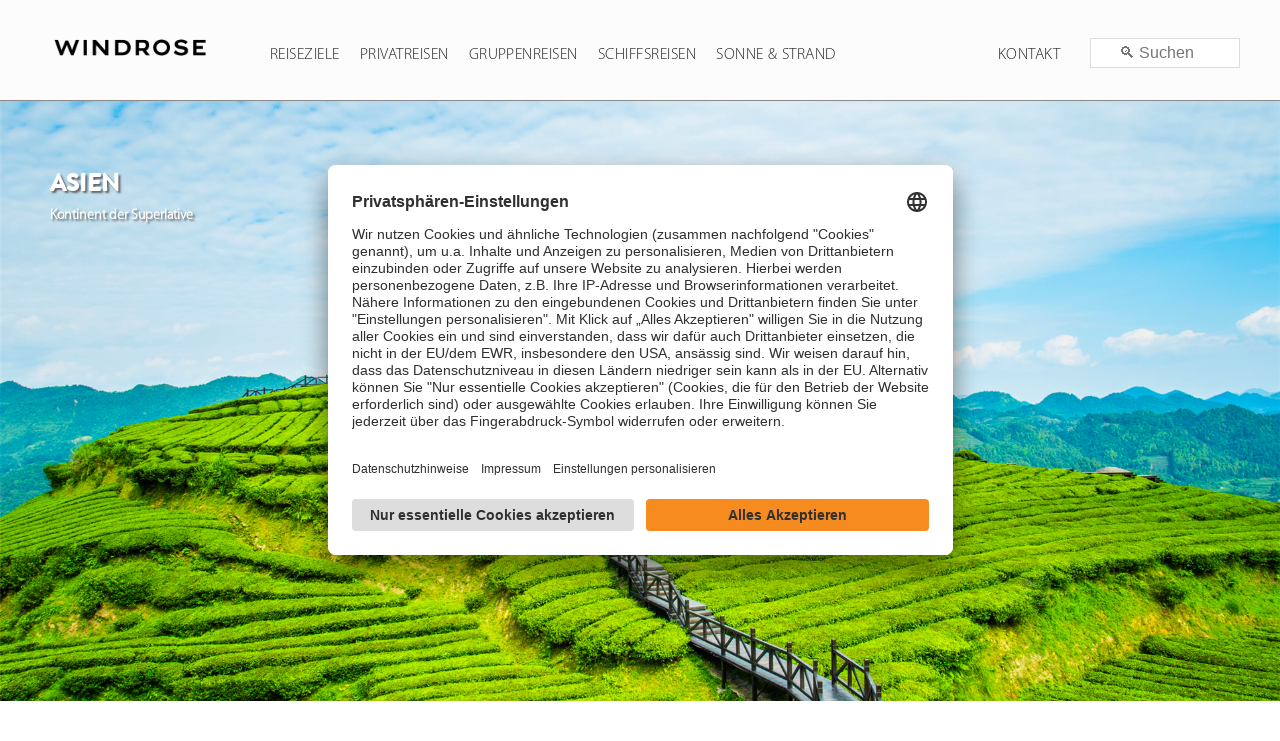

--- FILE ---
content_type: text/html; charset=utf-8
request_url: https://www.windrose.at/at-de/asien
body_size: 15927
content:
<!DOCTYPE html>
<html lang="de">
<head>
 <title>Ein Kontinent der Superlative | WINDROSE</title>
 <meta charset="utf-8">
 <meta http-equiv="X-UA-Compatible" content="IE=edge">
 <meta http-equiv="language" content="DE">
 <meta http-equiv="Cache-control" content="public">
 <meta name="company" content="WINDROSE | Exklusive Gruppen- &amp; individuelle Luxusreisen">
 <meta name="revisit-after" content="7 days">
 <meta name="date" content="2020-02-17T08:00:00+01:00">
 <meta name="keywords" content="Asien, Reisen, Exklusiv, Individuell, Luxusreisen, Luxusreisen, Gruppenreisen, Individualreisen, Asien Rundreise">
 <meta name="description" content="Boomende Städte, üppige Natur und malerische Tempel: Individuelle Asien Reisen zum Wunschtermin. Jetzt buchen!">
 <meta name="HandheldFriendly" content="true">
 <meta name="SiteName" content="Ein Kontinent der Superlative | WINDROSE">
 <meta name="generator" content="David Kubitsch - InspiredSoftware.de">
 <meta name="google-site-verification" content="3Eu8Sb68KWikiinsgIEt6bbLE_dwVPpnXboK-860odo">
 <meta name="robots" content="index, follow">
 <meta name="format-detection" content="telephone=no">
 <meta name="copyright" content="David Kubitsch - InspiredSoftware.de">
 <meta name="viewport" content="width=device-width, height=device-height, initial-scale=1.0, user-scalable=0, minimum-scale=1.0, maximum-scale=1.0">
 <link rel="icon" href="/images/windrose.ico" type="image/x-icon">
 <link rel="apple-touch-icon" href="/images/windrose.ico">
 <link rel="stylesheet" type="text/css" media="(min-width: 1601px) AND (hover:hover)" href="/css/landingpage_landscape.css">
 <link rel="stylesheet" type="text/css" media="(max-width: 1600px) , (hover:none) , (pointer:none) , (pointer:coarse)" href="/css/landingpage_portrait.css">
 <link rel="stylesheet" type="text/css" href="/css/WebFonts/WebFont.css">
 <link rel="stylesheet" type="text/css" href="/css/treeview.css">
 <script type="text/javascript" src="/scripts/landingpage.js"></script>
 <script type="text/javascript" src="/scripts/navigation.js"></script>
 <script type="text/javascript">var webSiteAddress = '/at-de/landingpage/';</script>
 <!-- Google Tag Manager -->
<script type="text/plain" data-usercentrics="Google Tag Manager">
 (function (w, d, s, l, i)
 {
 w[l] = w[l] || []; w[l].push({ 'gtm.start': new Date().getTime(), event: 'gtm.js' });
 var f = d.getElementsByTagName(s)[0], j = d.createElement(s), dl = l != 'dataLayer' ? '&l=' + l : ''; j.async = true; j.src = 'https://www.googletagmanager.com/gtm.js?id=' + i + dl; f.parentNode.insertBefore(j, f);
 })(window, document, 'script', 'dataLayer', 'GTM-PNZ22P');
</script>
</head>
<body>
 <!--LANDINGPAGE-->
 <!--NAVIGATION-->
 <div class="navigationHeader" id="headerNavigation"><a class="navigationHeaderLogo" href="/at-de/startpage"><img alt="Individuelle Luxus- &amp; exklusive Gruppenreisen | WINDROSE" class="windroseLogo" src="/images/windrose-logo_black.png" title="Individuelle Luxus- &amp; exklusive Gruppenreisen | WINDROSE" /> </a> <a class="menueitem" href="/at-de/destination" onmouseout="document.getElementById('divTravelDestination').style.display = 'none';" onmouseover="document.getElementById('divTravelDestination').style.display = 'block';"> Reiseziele </a> <a class="menueitem" href="/at-de/category" onmouseout="document.getElementById('divTravelCategory').style.display = 'none';" onmouseover="document.getElementById('divTravelCategory').style.display = 'none';" style="display:none;"> Reisethemen </a> <a class="menueitem" href="/at-de/privatreisen" onmouseout="document.getElementById('divTravelPrivatreisen').style.display = 'none';" onmouseover="document.getElementById('divTravelPrivatreisen').style.display = 'block';"> Privatreisen </a> <a class="menueitem" href="/at-de/gruppenreisen" onmouseout="document.getElementById('divTravelGruppenreisen').style.display = 'none';" onmouseover="document.getElementById('divTravelGruppenreisen').style.display = 'block';"> Gruppenreisen </a> <a class="menueitem" href="/at-de/kreuzfahrten"> Schiffsreisen </a> <a class="menueitem" href="/at-de/sonne-strand" onmouseout="document.getElementById('divTravelSonneStrand').style.display = 'none';" onmouseover="document.getElementById('divTravelSonneStrand').style.display = 'block';"> Sonne &amp; Strand </a> <a class="menueitem nav3-content" href="/at-de/Catalog" style="float:right;margin-right:40px;display:none;">Katalog</a>

<div class="nav4-content" id="nav3"><a class="menueitem navigationSuchPageLink" href="/at-de/Search" style="float:right;">Suche</a>

<div class="dropdown searchBox" style="padding-top:38px;float:right;margin-left:20px;margin-right:40px;"><input autocomplete="on" id="inputSearch" onchange="_onUnload(); _fullTravelSearch('/at-de/landingpage/', this.value);" onkeyup="if (this.event.keyCode == 13) { _fullTravelSearch(this.value); }" placeholder="&nbsp;&nbsp;??&nbsp;&nbsp;Suchen" type="text" value="" /></div>
</div>

<div class="dropdown nav3-content" style="float:right;"><button class="dropbutton menueitem" onclick="_showSubNavigation('nav2')" style="margin-left:3px;cursor:pointer;">Kontakt</button>

<div class="dropdown-content" id="nav2" onclick="this.style.display = 'block';">
<ul style="list-style:none;margin-left:-20px;margin-right:20px;">
	<li>+49-30-201721-0</li>
	<li>service@windrose.de</li>
</ul>

<hr /><a href="/at-de/TravelProposal">Reiseanfrage</a> <a href="/at-de/Contact">Kontaktformular</a> <a href="/at-de/CallBack">R&uuml;ckruf anfordern</a> <a href="/at-de/Newsletter">Newsletter</a></div>
</div>
<a class="icon" href="javascript:void();" onclick="_switchNavigationHeader();">&equiv;</a></div>

<div class="travelNavigationPanelCategory travelNavigationPanelCategoryPos1" id="divTravelSonneStrand" onmouseout="document.getElementById('divTravelSonneStrand').style.display = 'none';" onmouseover="document.getElementById('divTravelSonneStrand').style.display = 'block';" style="display: none;">
<div style="width:auto;float:left;width:260px;margin-left:20px;padding:20px;"><a class="travelNavigationPanelHeadlineSmall" href="/at-de/finestchoices">Finest Choices</a><br />
<br />
<a class="travelNavigationPanelHeadlineSmall" href="/at-de/exklusive-individualreisen">Exklusive Individualreisen</a><br />
<br />
<a class="travelNavigationPanelHeadlineSmall" href="/at-de/special-offer">Special Offer</a>

<p></p>

<hr style="color: #222; width:230px; margin-right:100%;" />
<p></p>
<a class="travelNavigationPanelHeadlineSmall" href="/at-de/Luxusreisen" style="font-weight:bold;">Alle Luxusreisen</a></div>
</div>

<div class="travelNavigationPanelCategory travelNavigationPanelCategoryPos2" id="divTravelSchiffsreisen" onmouseout="document.getElementById('divTravelSchiffsreisen').style.display = 'none';" onmouseover="document.getElementById('divTravelSchiffsreisen').style.display = 'block';" style="display: none;">
<div style="width:auto;float:left;width:260px;margin-left:20px;padding:20px;"><a class="travelNavigationPanelHeadlineSmall" href="/at-de/Hochseekreuzfahrten">Hochseekreuzfahrten</a><br />
<br />
<a class="travelNavigationPanelHeadlineSmall" href="/at-de/Expeditionskreuzfahrten">Expeditionskreuzfahrten</a><br />
<br />
<a class="travelNavigationPanelHeadlineSmall" href="/at-de/Segelkreuzfahrten">Segelkreuzfahrten</a><br />
<br />
<a class="travelNavigationPanelHeadlineSmall" href="/at-de/Yachtkreuzfahrten">Yachtkreuzfahrten</a><br />
<br />
<a class="travelNavigationPanelHeadlineSmall" href="/at-de/Flusskreuzfahrten">Flusskreuzfahrten</a><br />
<br />
<a class="travelNavigationPanelHeadlineSmall" href="/at-de/Private-Yacht">Private Yacht</a><br />
<br />
<a class="travelNavigationPanelHeadlineSmall" href="/at-de/Weltreisen">Weltreisen</a>

<p></p>

<hr style="color: #222; width:230px; margin-right:100%;" />
<p></p>
<a class="travelNavigationPanelHeadlineSmall" href="/at-de/Luxusreisen" style="font-weight:bold;">Alle Luxusreisen</a></div>
</div>

<div class="travelNavigationPanelCategory travelNavigationPanelCategoryPos3" id="divTravelGruppenreisen" onmouseout="document.getElementById('divTravelGruppenreisen').style.display = 'none';" onmouseover="document.getElementById('divTravelGruppenreisen').style.display = 'block';" style="display: none;">
<div style="width:auto;float:left;width:260px;margin-left:20px;padding:20px;"><a class="travelNavigationPanelHeadlineSmall" href="/at-de/Lebensart">Lebensart</a><br />
<br />
<a class="travelNavigationPanelHeadlineSmall" href="/at-de/Eventreisen">Musik- &amp; Eventreisen</a><br />
<br />
<a class="travelNavigationPanelHeadlineSmall" href="/at-de/silvesterreisen-gruppe">Silvesterreisen</a><br />
<br />
<a class="travelNavigationPanelHeadlineSmall" href="/at-de/Studienreisen">Studienreisen</a><br />
<br />
<a class="travelNavigationPanelHeadlineSmall" href="/at-de/zeit-reisen">Zeit Reisen</a>

<p></p>

<hr style="color: #222; width:230px; margin-right:100%;" />
<p></p>
<a class="travelNavigationPanelHeadlineSmall" href="/at-de/Luxusreisen" style="font-weight:bold;">Alle Luxusreisen</a></div>
</div>

<div class="travelNavigationPanelCategory travelNavigationPanelCategoryPos4" id="divTravelPrivatreisen" onmouseout="document.getElementById('divTravelPrivatreisen').style.display = 'none';" onmouseover="document.getElementById('divTravelPrivatreisen').style.display = 'block';" style="display: none;">
<div style="width:auto;float:left;width:260px;margin-left:20px;padding:20px;"><a class="travelNavigationPanelHeadlineSmall" href="/at-de/familienreisen">Familienreisen</a><br />
<br />
<a class="travelNavigationPanelHeadlineSmall" href="/at-de/kurzreisen">Kurzreisen</a><br />
<br />
<a class="travelNavigationPanelHeadlineSmall" href="/at-de/mietwagenreisen">Mietwagenreisen</a><br />
<br />
<a class="travelNavigationPanelHeadlineSmall" href="/at-de/Eventreisen">Musik- &amp; Eventreisen</a><br />
<br />
<a class="travelNavigationPanelHeadlineSmall" href="/at-de/Private-Jet">Private Jet</a><br />
<br />
<a class="travelNavigationPanelHeadlineSmall" href="/at-de/Private-Rundreisen">Private Rundreisen</a><br />
<br />
<a class="travelNavigationPanelHeadlineSmall" href="/at-de/Private-Villa">Private Villa</a><br />
<br />
<a class="travelNavigationPanelHeadlineSmall" href="/at-de/Private-Yacht">Private Yacht</a><br />
<br />
<a class="travelNavigationPanelHeadlineSmall" href="/at-de/Silvesterreisen">Silvesterreisen</a><br />
<br />
<a class="travelNavigationPanelHeadlineSmall" href="/at-de/special-offer">Special Offer</a><br />
<br />
<a class="travelNavigationPanelHeadlineSmall" href="/at-de/Staedtereisen">St&auml;dtereisen</a><br />
<br />
<a class="travelNavigationPanelHeadlineSmall" href="/at-de/Weltreisen">Weltreisen</a><br />
<br />
<a class="travelNavigationPanelHeadlineSmall" href="/at-de/zugreisen">Zugreisen</a>

<p></p>

<hr style="color: #222; width:230px; margin-right:100%;" />
<p></p>
<a class="travelNavigationPanelHeadlineSmall" href="/at-de/Luxusreisen" style="font-weight:bold;">Alle Luxusreisen</a></div>
</div>

<div class="travelNavigationPanelCategory" id="divTravelCategory" onmouseout="document.getElementById('divTravelCategory').style.display = 'none';" onmouseover="document.getElementById('divTravelCategory').style.display = 'block';" style="display: none;">
<div style="width:auto;float:left;width:260px;margin-left:20px;padding:20px;"><a class="travelNavigationPanelHeadlineSmall" href="/at-de/Private-Rundreisen">Private Rundreisen</a><br />
<br />
<a class="travelNavigationPanelHeadlineSmall" href="/at-de/FinestPlaces">Luxury Hotels &amp; Hideaways</a><br />
<br />
<a class="travelNavigationPanelHeadlineSmall" href="/at-de/Private-Jet">Private Jet</a><br />
<br />
<a class="travelNavigationPanelHeadlineSmall" href="/at-de/familienreisen">Familienreisen</a>

<p></p>

<hr style="color: #222; width:230px; margin-right:100%;" />
<p></p>
<a class="travelNavigationPanelHeadlineSmall" href="/at-de/Luxusreisen" style="font-weight:bold;">Alle Luxusreisen</a></div>

<div style="width:auto;float:left;width:240px;height:200px;padding:20px;background-color:#FCFCFC;">
<div style="margin-left:30px;width:200px;"><a class="travelNavigationPanelHeadlineSmall" href="/at-de/Gruppenreisen">Gruppenreisen</a><br />
<br />
<a class="travelNavigationPanelHeadlineSmall" href="/at-de/eventreisen">Musik &amp; Eventreisen</a><br />
<br />
<a class="travelNavigationPanelHeadlineSmall" href="/at-de/radreisen">Radreisen</a><br />
<br />
<a class="travelNavigationPanelHeadlineSmall" href="/at-de/silvesterreisen">Silvesterreisen</a></div>
</div>

<div style="width:auto;float:left;width:180px;padding:20px;">
<div style="margin-left:30px;"><a class="travelNavigationPanelHeadlineSmall" href="/at-de/Kreuzfahrten">Kreuzfahrten</a><br />
<br />
<a class="travelNavigationPanelHeadlineSmall" href="/at-de/private-villa">Private Villa</a><br />
<br />
<a class="travelNavigationPanelHeadlineSmall" href="/at-de/staedtereisen">St&auml;dtereisen</a></div>
</div>
</div>

<div class="travelNavigationPanel" id="divTravelDestination" onmouseout="document.getElementById('divTravelDestination').style.display = 'none';" onmouseover="document.getElementById('divTravelDestination').style.display = 'block';" style="display: none;">
<div style="width:auto;float:left;"><a class="travelNavigationPanelHeadline" href="/at-de/afrika">Afrika</a>

<p style="margin:0px;padding:0px;height:5px;"></p>

<p class="travelNavigationPanelEntry"><a class="travelNavigationPanelEntry" href="/at-de/aegypten">&Auml;gypten</a></p>

<p class="travelNavigationPanelEntry"><a class="travelNavigationPanelEntry" href="/at-de/botswana">Botswana</a></p>

<p class="travelNavigationPanelEntry"><a class="travelNavigationPanelEntry" href="/at-de/kenia">Kenia</a></p>

<p class="travelNavigationPanelEntry"><a class="travelNavigationPanelEntry" href="/at-de/malawi">Malawi</a></p>

<p class="travelNavigationPanelEntry"><a class="travelNavigationPanelEntry" href="/at-de/marokko">Marokko</a></p>

<p class="travelNavigationPanelEntry"><a class="travelNavigationPanelEntry" href="/at-de/mosambik">Mosambik</a></p>

<p class="travelNavigationPanelEntry"><a class="travelNavigationPanelEntry" href="/at-de/namibia">Namibia</a></p>

<p class="travelNavigationPanelEntry"><a class="travelNavigationPanelEntry" href="/at-de/ruanda">Ruanda</a></p>

<p class="travelNavigationPanelEntry"><a class="travelNavigationPanelEntry" href="/at-de/sambia">Sambia</a></p>

<p class="travelNavigationPanelEntry"><a class="travelNavigationPanelEntry" href="/at-de/simbabwe">Simbabwe</a></p>

<p class="travelNavigationPanelEntry"><a class="travelNavigationPanelEntry" href="/at-de/suedafrika">S&uuml;dafrika</a></p>

<p class="travelNavigationPanelEntry"><a class="travelNavigationPanelEntry" href="/at-de/tansania">Tansania</a></p>

<p class="travelNavigationPanelEntry"><a class="travelNavigationPanelEntry" href="/at-de/uganda">Uganda</a></p>
<br />
<a class="travelNavigationPanelHeadline" href="/at-de/arabien">Orient</a>

<p class="travelNavigationPanelEntry"><a class="travelNavigationPanelEntry" href="/at-de/bahrain">Bahrain</a></p>

<p class="travelNavigationPanelEntry"><a class="travelNavigationPanelEntry" href="/at-de/jordanien">Jordanien</a></p>

<p class="travelNavigationPanelEntry"><a class="travelNavigationPanelEntry" href="/at-de/oman">Oman</a></p>

<p class="travelNavigationPanelEntry"><a class="travelNavigationPanelEntry" href="/at-de/katar">Katar</a></p>

<p class="travelNavigationPanelEntry"><a class="travelNavigationPanelEntry" href="/at-de/saudi-arabien">Saudi-Arabien</a></p>

<p class="travelNavigationPanelEntry"><a class="travelNavigationPanelEntry" href="/at-de/vereinigte-arabische-emirate">Vereinigte Arabische Emirate</a></p>
&nbsp;

<p style="margin:0px;padding:0px;height:5px;"></p>
<a class="travelNavigationPanelHeadline" href="/at-de/indischer-ozean">Indischer Ozean</a>

<p class="travelNavigationPanelEntry"><a class="travelNavigationPanelEntry" href="/at-de/malediven">Malediven</a></p>

<p class="travelNavigationPanelEntry"><a class="travelNavigationPanelEntry" href="/at-de/mauritius">Mauritius</a></p>

<p class="travelNavigationPanelEntry"><a class="travelNavigationPanelEntry" href="/at-de/seychellen">Seychellen</a></p>
</div>

<div style="width:auto;float:left;"><a class="travelNavigationPanelHeadline" href="/at-de/asien">Asien</a>

<p style="margin:0px;padding:0px;height:5px;"></p>

<p class="travelNavigationPanelEntry"><a class="travelNavigationPanelEntry" href="/at-de/armenien">Armenien</a></p>

<p class="travelNavigationPanelEntry"><a class="travelNavigationPanelEntry" href="/at-de/china">China</a></p>

<p class="travelNavigationPanelEntry"><a class="travelNavigationPanelEntry" href="/at-de/georgien">Georgien</a></p>

<p class="travelNavigationPanelEntry"><a class="travelNavigationPanelEntry" href="/at-de/indonesien">Indonesien</a></p>

<p class="travelNavigationPanelEntry"><a class="travelNavigationPanelEntry" href="/at-de/japan">Japan</a></p>

<p class="travelNavigationPanelEntry"><a class="travelNavigationPanelEntry" href="/at-de/kambodscha">Kambodscha</a></p>

<p class="travelNavigationPanelEntry"><a class="travelNavigationPanelEntry" href="/at-de/korea">S&uuml;dkorea</a></p>

<p class="travelNavigationPanelEntry"><a class="travelNavigationPanelEntry" href="/at-de/laos">Laos</a></p>

<p class="travelNavigationPanelEntry"><a class="travelNavigationPanelEntry" href="/at-de/malaysia">Malaysia</a></p>

<p class="travelNavigationPanelEntry"><a class="travelNavigationPanelEntry" href="/at-de/myanmar">Myanmar</a></p>

<p class="travelNavigationPanelEntry"><a class="travelNavigationPanelEntry" href="/at-de/philippinen">Philippinen</a></p>

<p class="travelNavigationPanelEntry"><a class="travelNavigationPanelEntry" href="/at-de/singapur">Singapur</a></p>

<p class="travelNavigationPanelEntry"><a class="travelNavigationPanelEntry" href="/at-de/thailand">Thailand</a></p>

<p class="travelNavigationPanelEntry"><a class="travelNavigationPanelEntry" href="/at-de/vietnam">Vietnam</a></p>

<p class="travelNavigationPanelEntry"><a class="travelNavigationPanelEntry" href="/at-de/zentralasien">Zentralasien</a></p>
&nbsp;

<p style="margin:0px;padding:0px;height:5px;"></p>
<a class="travelNavigationPanelHeadline" href="/at-de/indischer-subkontinent"> Indischer<br />
Subkontinent </a>

<p class="travelNavigationPanelEntry"><a class="travelNavigationPanelEntry" href="/at-de/bhutan">Bhutan</a></p>

<p class="travelNavigationPanelEntry"><a class="travelNavigationPanelEntry" href="/at-de/indien">Indien</a></p>

<p class="travelNavigationPanelEntry"><a class="travelNavigationPanelEntry" href="/at-de/nepal">Nepal</a></p>

<p class="travelNavigationPanelEntry"><a class="travelNavigationPanelEntry" href="/at-de/sri-lanka">Sri Lanka</a></p>
</div>

<div style="width:auto;float:left;"><a class="travelNavigationPanelHeadline" href="/at-de/europa">Europa</a>

<p style="margin:0px;padding:0px;height:5px;"></p>

<p class="travelNavigationPanelEntry"><a class="travelNavigationPanelEntry" href="/at-de/belgien">Belgien</a></p>

<p class="travelNavigationPanelEntry"><a class="travelNavigationPanelEntry" href="/at-de/deutschland">Deutschland</a></p>

<p class="travelNavigationPanelEntry"><a class="travelNavigationPanelEntry" href="/at-de/estland">Estland</a></p>

<p class="travelNavigationPanelEntry"><a class="travelNavigationPanelEntry" href="/at-de/finnland">Finnland</a></p>

<p class="travelNavigationPanelEntry"><a class="travelNavigationPanelEntry" href="/at-de/frankreich">Frankreich</a></p>

<p class="travelNavigationPanelEntry"><a class="travelNavigationPanelEntry" href="/at-de/griechenland">Griechenland</a></p>

<p class="travelNavigationPanelEntry"><a class="travelNavigationPanelEntry" href="/at-de/grossbritannien">Gro&szlig;britannien</a></p>

<p class="travelNavigationPanelEntry"><a class="travelNavigationPanelEntry" href="/at-de/irland">Irland</a></p>

<p class="travelNavigationPanelEntry"><a class="travelNavigationPanelEntry" href="/at-de/island">Island</a></p>

<p class="travelNavigationPanelEntry"><a class="travelNavigationPanelEntry" href="/at-de/israel">Israel</a></p>

<p class="travelNavigationPanelEntry"><a class="travelNavigationPanelEntry" href="/at-de/italien">Italien</a></p>

<p class="travelNavigationPanelEntry"><a class="travelNavigationPanelEntry" href="/at-de/kroatien">Kroatien</a></p>

<p class="travelNavigationPanelEntry"><a class="travelNavigationPanelEntry" href="/at-de/lettland">Lettland</a></p>

<p class="travelNavigationPanelEntry"><a class="travelNavigationPanelEntry" href="/at-de/litauen">Litauen</a></p>

<p class="travelNavigationPanelEntry"><a class="travelNavigationPanelEntry" href="/at-de/malta">Malta</a></p>

<p class="travelNavigationPanelEntry"><a class="travelNavigationPanelEntry" href="/at-de/montenegro">Montenegro</a></p>

<p class="travelNavigationPanelEntry"><a class="travelNavigationPanelEntry" href="/at-de/niederlande">Niederlande</a></p>

<p class="travelNavigationPanelEntry"><a class="travelNavigationPanelEntry" href="/at-de/norwegen">Norwegen</a></p>

<p class="travelNavigationPanelEntry"><a class="travelNavigationPanelEntry" href="/at-de/oesterreich">&Ouml;sterreich</a></p>

<p class="travelNavigationPanelEntry"><a class="travelNavigationPanelEntry" href="/at-de/polen">Polen</a></p>

<p class="travelNavigationPanelEntry"><a class="travelNavigationPanelEntry" href="/at-de/portugal">Portugal</a></p>

<p class="travelNavigationPanelEntry"><a class="travelNavigationPanelEntry" href="/at-de/rumaenien">Rum&auml;nien</a></p>

<p class="travelNavigationPanelEntry"><a class="travelNavigationPanelEntry" href="/at-de/schottland">Schottland</a></p>

<p class="travelNavigationPanelEntry"><a class="travelNavigationPanelEntry" href="/at-de/schweden">Schweden</a></p>

<p class="travelNavigationPanelEntry"><a class="travelNavigationPanelEntry" href="/at-de/schweiz">Schweiz</a></p>

<p class="travelNavigationPanelEntry"><a class="travelNavigationPanelEntry" href="/at-de/spanien">Spanien</a></p>

<p class="travelNavigationPanelEntry"><a class="travelNavigationPanelEntry" href="/at-de/tschechien">Tschechien</a></p>

<p class="travelNavigationPanelEntry"><a class="travelNavigationPanelEntry" href="/at-de/tuerkei">T&uuml;rkei</a></p>

<p class="travelNavigationPanelEntry"><a class="travelNavigationPanelEntry" href="/at-de/ungarn">Ungarn</a></p>

<p class="travelNavigationPanelEntry"><a class="travelNavigationPanelEntry" href="/at-de/zypern">Zypern</a></p>
</div>

<div style="width:auto;float:left;"><a class="travelNavigationPanelHeadline" href="/at-de/nordamerika">Nordamerika</a>

<p style="margin:0px;padding:0px;height:5px;"></p>

<p class="travelNavigationPanelEntry"><a class="travelNavigationPanelEntry" href="/at-de/kanada">Kanada</a></p>

<p class="travelNavigationPanelEntry"><a class="travelNavigationPanelEntry" href="/at-de/usa">USA</a></p>
&nbsp;

<p style="margin:0px;padding:0px;height:5px;"></p>
<a class="travelNavigationPanelHeadline" href="/at-de/mittelamerika"> Mittelamerika /<br />
Karibik </a>

<p style="margin:0px;padding:0px;height:5px;"></p>

<p class="travelNavigationPanelEntry"><a class="travelNavigationPanelEntry" href="/at-de/antigua">Antigua</a></p>

<p class="travelNavigationPanelEntry"><a class="travelNavigationPanelEntry" href="/at-de/aruba">Aruba</a></p>

<p class="travelNavigationPanelEntry"><a class="travelNavigationPanelEntry" href="/at-de/barbados">Barbados</a></p>

<p class="travelNavigationPanelEntry"><a class="travelNavigationPanelEntry" href="/at-de/costa-rica">Costa Rica</a></p>

<p class="travelNavigationPanelEntry"><a class="travelNavigationPanelEntry" href="/at-de/curacao">Curacao</a></p>

<p class="travelNavigationPanelEntry"><a class="travelNavigationPanelEntry" href="/at-de/dominikanische-republik">Dominikanische Republik</a></p>

<p class="travelNavigationPanelEntry"><a class="travelNavigationPanelEntry" href="/at-de/kuba">Kuba</a></p>

<p class="travelNavigationPanelEntry"><a class="travelNavigationPanelEntry" href="/at-de/jamaika">Jamaika</a></p>

<p class="travelNavigationPanelEntry"><a class="travelNavigationPanelEntry" href="/at-de/mexiko">Mexiko</a></p>
&nbsp;

<p style="margin:0px;padding:0px;height:5px;"></p>
<a class="travelNavigationPanelHeadline" href="/at-de/suedamerika">S&uuml;damerika</a>

<p style="margin:0px;padding:0px;height:5px;"></p>

<p class="travelNavigationPanelEntry"><a class="travelNavigationPanelEntry" href="/at-de/argentinien">Argentinien</a></p>

<p class="travelNavigationPanelEntry"><a class="travelNavigationPanelEntry" href="/at-de/bolivien">Bolivien</a></p>

<p class="travelNavigationPanelEntry"><a class="travelNavigationPanelEntry" href="/at-de/brasilien">Brasilien</a></p>

<p class="travelNavigationPanelEntry"><a class="travelNavigationPanelEntry" href="/at-de/chile">Chile</a></p>

<p class="travelNavigationPanelEntry"><a class="travelNavigationPanelEntry" href="/at-de/ecuador">Ecuador</a></p>

<p class="travelNavigationPanelEntry"><a class="travelNavigationPanelEntry" href="/at-de/kolumbien">Kolumbien</a></p>

<p class="travelNavigationPanelEntry"><a class="travelNavigationPanelEntry" href="/at-de/peru">Peru</a></p>

<p class="travelNavigationPanelEntry"><a class="travelNavigationPanelEntry" href="/at-de/uruguay">Uruguay</a></p>
</div>

<div style="width:auto;float:left;"><a class="travelNavigationPanelHeadline" href="/at-de/ozeanien">Ozeanien</a>

<p class="travelNavigationPanelEntry"><a class="travelNavigationPanelEntry" href="/at-de/australien">Australien</a></p>

<p class="travelNavigationPanelEntry"><a class="travelNavigationPanelEntry" href="/at-de/neuseeland">Neuseeland</a></p>

<p class="travelNavigationPanelEntry"><a class="travelNavigationPanelEntry" href="/at-de/papuaneuguinea">Papua-Neuguinea</a></p>

<p class="travelNavigationPanelEntry"><a class="travelNavigationPanelEntry" href="/at-de/suedsee">S&uuml;dsee</a></p>

<div style="height:340px;"></div>
<a class="travelNavigationPanelHeadline" href="/at-de/antarktis">Antarktis</a><br />
<br />
<a class="travelNavigationPanelHeadline" href="/at-de/weltreisen">Weltreisen</a></div>
</div>

<div class="navigationHeaderResponsive" id="divNavigationHeaderResponsive">
<ul>
	<li><a class="menueitem" href="/at-de/destination">Reiseziele</a></li>
	<li><a class="menueitem" href="/at-de/category">Reisethemen</a></li>
	<li><a class="menueitemHightlight nav4-content" href="javascript:window.scroll(0, 1000);" title="hier geht es zu Fernweh Spezial – Sorglos buchen! - für Neubuchungen bis 31.10.2020">FERNWEH SPEZIAL!</a></li>
	<li><a href="/at-de/TravelProposal">Reiseanfrage</a></li>
	<li><a href="/at-de/Contact">Kontaktformular</a></li>
	<li><a href="/at-de/CallBack">R&uuml;ckruf anfordern</a></li>
	<li><a href="/at-de/Newsletter">Newsletter</a></li>
	<li><a href="/at-de/Search">Reisesuche</a></li>
	<li><a href="/at-de/Catalog">Katalog bestellen</a></li>
</ul>
</div>

<div id="divPleaseWait" style="display: none; position: fixed; top: 0px; bottom: 0px; z-index: 99999; min-width: 100%; min-height: 100%; cursor: wait; background-color: rgba(104, 104, 104, 0.50);"><table style="width: 100%; height: 100%;">
  <tr>
   <td style="height: 100%; width: 100%;">
    <div id="divPleaseWaitProgress" style="margin: auto;width:80px;">
     <img src="/Images/windrose_shadow.png" class="imagePleaseWait" alt="Individuelle Luxus- &amp; exklusive Gruppenreisen | WINDROSE" title="Individuelle Luxus- &amp; exklusive Gruppenreisen | WINDROSE" />
     <span style="color:#FCFCFC;position:relative;top:80px;left:-10px;white-space:nowrap;font-size:16pt;text-shadow: 2px 2px 2px #444;">Bitte warten...</span>
    </div>
   </td>
  </tr>
 </table></div>

<div id="divImagePreview" onclick="this.style.display='none';" style="background-image:url('/Images/windrose_shadow.png'); background-size:cover; background-repeat:no-repeat; background-position:center; display:none; position: fixed; top: 40px; bottom: 40px; left:40px; right:40px; z-index: 99999; cursor: pointer;">
<div onmouseout="this.style.opacity=.8;" onmouseover="this.style.opacity=1;" style="position:absolute;right:20px;top:20px;width:40px;height:40px;box-shadow:0px 0px 14px #222; color:white; font-size:24pt;font-weight:bold;font-family:Candara;background:#ABABAB;opacity:.8;text-align:center;border:solid 1px #ECECEC;" title="Bild schließen">x</div>
</div>

<div id="divAlert" style="display: none; position: fixed; top: 0px; margin: 0; padding: 0; bottom: 0px; z-index: 999; min-width: 100%; min-height: 100%; cursor: wait; background-color: rgba(104, 104, 104, 0.50);"><table class="overrideAlertConfirm">
  <tr>
   <td class="overrideAlertConfirmHeadLine">
    &nbsp;Achtung!
   </td>
  </tr>
  <tr>
   <td id="tdAlertText" style="vertical-align: top; height: 100%; padding: 5px;">
    &nbsp;
   </td>
  </tr>
  <tr>
   <td style="text-align: right;">
    <input class="alertButton" type="button" value="OK" onclick="document.getElementById('divAlert').style.display = 'none';" style="width: 125px; cursor: pointer;" />
   </td>
  </tr>
 </table></div>

<div id="divConfirm" style="display: none; position: fixed; top: 0px; margin: 0; padding: 0; bottom: 0px; z-index: 999; min-width: 100%; min-height: 100%; cursor: wait; background-color: rgba(104, 104, 104, 0.50);"><table class="overrideAlertConfirm">
  <tr>
   <td colspan="2" class="overrideAlertConfirmHeadLine">
    &nbsp;Achtung!
   </td>
  </tr>
  <tr>
   <td colspan="2" id="tdConfirmText" style="vertical-align: top; height: 100%; padding: 5px;">
    &nbsp;
   </td>
  </tr>
  <tr>
   <td>
    &nbsp;<input id="buttonCancelConfirm" type="button" value="Weiter" style="width: 125px; cursor: pointer;" />
   </td>
   <td style="text-align: right;">
    <input id="buttonOKConfirm" type="button" value="Abbrechen" style="width: 125px; cursor: pointer;" />
   </td>
  </tr>
 </table></div>


 <!--TEASERIMAGE-->
 <div id="divStartPageTeaserImage" class="landingpageTeaserImage" title="Asien Teeplantagen" style="background-image:url(https://www.windrose.de/images/LandingPages/34b60768-b075-4b48-a41a-58f8820a29e6.jpg);animation: blurZoomEffect 2s;"></div>
 <!--TEASERTITLE-->
 <div class="landingpageTeaserTitle">
  <h1>Asien</h1>

<h3>Kontinent der Superlative</h3>
 </div>

 <!--NAVIGATIONTRAVELS-->
 <div class="travelNavigation">
  <div class="travelNavigationContainer">
   <!--TEASERTEXT-->
   <div class="landingpageTeaserText">
    <p>Eine Reise nach Asien ist eine Reise in eine andere Welt. WINDROSE Finest Travel bietet sowohl Studienreisen in der Gruppe als auch Individualreisen in alle Regionen dieses faszinierenden Kontinents. Usbekistan begeistert durch jahrhundertealtes Seidenstra&szlig;en-Flair, <a href="https://www.windrose.de/de-de/landingpage/?=georgien">Georgien</a> und <a href="https://www.windrose.de/de-de/landingpage/?=armenien">Armenien</a> durch eine lange christliche Geschichte und traumhafte Gebirgspanoramen. In <a href="https://www.windrose.de/de-de/landingpage/?=sri-lanka">Sri Lanka</a> sp&uuml;rt man buddhistischen Zauber allerorten und eine Reise nach <a href="https://www.windrose.de/de-de/landingpage/?=indien">Indien</a> &uuml;berw&auml;ltigt durch Farbenpracht und den Taj Mahal. <a href="https://www.windrose.de/de-de/landingpage/?=china">China</a> kann man auf einer Luxusreise genauso erleben wie als klassische Studienreise in der Gruppe. In <a href="https://www.windrose.de/de-de/landingpage/?=vietnam">Vietnam</a> und <a href="https://www.windrose.de/de-de/landingpage/?=kambodscha">Kambodscha</a> erleben Sie nicht nur die Zeugnisse einer langen, wechselvollen Geschichte, sondern k&ouml;nnen ganz entspannt eine Mekong-Kreuzfahrt unternehmen. Fremd und vertraut zugleich ist <a href="https://www.windrose.de/de-de/landingpage/?=japan">Japan</a>, das Land der aufgehenden Sonne. Auch <a href="https://www.windrose.de/de-de/landingpage/?=bhutan">Bhutan</a> und Borneo k&ouml;nnen Sie mit WINDROSE Finest Travel bereisen.</p>

<p>Wir erstellen Ihnen gern ein pers&ouml;nliches Angebot und beraten Sie ganz individuell: kontaktieren Sie uns gern telefonisch <strong>(030) 20 17 21-33</strong> oder per E-Mail <a href="mailto:kontakt@windrose.de">kontakt@windrose.de</a>.</p>

<p>&nbsp;</p>

<p><strong>Sie sind noch auf der Suche nach Inspirationen, Geheimtipps und exklusiven Angeboten? Dann abonnieren Sie jetzt unseren kostenlosen Newsletter!&nbsp;&nbsp;</strong> <a class="Button" href="https://www.windrose.de/de-de/Newsletter" style="background-color:#f68b1f;padding:5px 12px 5px 12px; letter-spacing:2px;font-weight:bold;font-size:12pt;text-decoration:none;color:white;" target="_blank">Hier anmelden</a></p>
   </div>
   <div class="travelNavigationFilter">
    <div style="width:25%; min-width:260px; max-width:300px;float:left;margin-right:20px;margin-bottom:20px;">
     Reisethemen:
     <br />
     <select id="selectTravelFilterCategory" onchange="document.getElementById('selectTravelFilterDestination').selectedIndex = 0;  _prepareFilterTravels('Windrose_Travels.FilterTravels.landingpage:','at-de');document.getElementById('labelTravelFilterPriceFrom').innerHTML = 'bis ' + _formatNumber(document.getElementById('inputTravelFilterPrice').value) + ' €';">
      <option value="00000000-0000-0000-0000-000000000000" selected="selected">Alle</option><option value="91224f98-f01f-4bd8-908f-a79f4e0a3ccf">Expeditionskreuzfahrt</option><option value="74d104dd-f742-4ec3-8b71-41745fb617a2">Finest Places - Luxury Hotels & Hideaways</option><option value="9ebdfb1a-da7d-449a-8a46-1d5af6c31577">Flusskreuzfahrt</option><option value="a5e4142e-77c9-436c-a271-3ebee5d8aa98">Gruppenreise Lebensart</option><option value="2d1ef1dc-c960-4daa-bc1d-20fd0316aace">Gruppenreise Lebensart inkl. Business Class Flüge</option><option value="c25c0571-6eb5-4d5d-a8be-6bb209e61c5b">Gruppenreise Studienreise</option><option value="e373e628-e1e1-42d5-a8f8-59663a9d72d1">Hochseekreuzfahrt</option><option value="f90a933b-4a9c-4fc1-9fc8-7b183b0c730a">Hörerreise</option><option value="0814ac92-3b1d-4ec7-ae5b-a2b9c1bb5065">Private Jet</option><option value="6ed263d5-36b6-477f-b923-f67340a279eb">Private Rundreise</option><option value="00ec34cd-72c3-4234-bf75-c0013498f00d">Private Rundreise inkl. Bus.Class Flüge all inklus</option><option value="e436cd3e-924a-456c-b54b-1277c402a4ba">Private Rundreise inkl. Business Class Flüge</option><option value="30da9231-8d51-4f27-9ae7-58e12391cb7a">Private Villa</option><option value="cc73123e-02bc-4cb8-867f-b3af0822dfd2">Private Yacht</option><option value="e6cd5e2f-f45f-4abc-855c-c88766aa79ca">Radreise</option><option value="35f67c55-0a01-49f0-9569-602ae3b04148">Segelkreuzfahrt</option><option value="9662d030-e1aa-4429-8d58-2bb5ff8b10bd">Yachtkreuzfahrt</option>
     </select>
    </div>
    <div style="width:25%; min-width:260px; max-width:300px;float:left;margin-right:20px;margin-bottom:20px;">
     Destinationen:
     <br />
     <select id="selectTravelFilterDestination" onchange="_prepareFilterTravels('Windrose_Travels.FilterTravels.landingpage:','at-de');">
      <option value="00000000-0000-0000-0000-000000000000" selected="selected">Alle</option><optgroup label="Afrika"><option value="29d64a04-9665-40d1-ab46-78b113aae5fc">Afrika(alle Reisen)</option><option value="d7fba93b-23e7-4b8b-837c-25c21b856625">Ägypten</option><option value="46d92501-e3b3-4b80-b71c-4beb8ed8cdbe">Äthiopien</option><option value="611229b6-074a-4aca-b8ce-7ecebe032324">Botswana</option><option value="e17fe090-a541-4045-b354-5b07d11244d9">Kenia</option><option value="41169ce2-38da-46c7-88cf-6a3ba8056213">Madagaskar</option><option value="722462e9-7bb2-4c91-b3ef-a10bfd694400">Malawi</option><option value="7a6144ca-b688-48ed-ae23-2b2a926c5934">Malediven</option><option value="1bca9187-639a-4919-82d0-62caae21909f">Marokko</option><option value="0e6cb7e9-8f5d-4ae8-8ec0-64edff34c4b8">Mauritius</option><option value="f3df4df8-bc67-410e-bf88-b56badc59be5">Mosambik</option><option value="8e9350d5-a14b-42e9-9c11-a2194c919d1f">Namibia</option><option value="49300865-f2df-4294-bc2c-cc98342aa8be">Ruanda</option><option value="2a6dd213-0b85-4a00-8bd0-0e440c3e4d48">Sambia</option><option value="563346b2-ecd6-45aa-bfa6-13f7f0a59f08">Sansibar</option><option value="a9b4dcf2-08c6-4098-bd75-3c992a796216">Seychellen</option><option value="902b2193-5390-4eb0-96bb-40f2fff86a38">Simbabwe</option><option value="dbaa752b-66df-4eb9-a400-a41660695b52">Südafrika</option><option value="673f1f9e-ec40-4027-8677-ddee141ff13f">Tansania</option><option value="7f4c1bdb-d572-4b45-958a-6accf984ec9c">Uganda</option> </optgroup><optgroup label="Amerika"><option value="457227d6-e51c-456d-8718-c9576c1276a0">Amerika(alle Reisen)</option> </optgroup><optgroup label="Antarktis"><option value="69722460-72d6-4f72-bfd9-a484168903e9">Antarktis(alle Reisen)</option><option value="b53f2781-08fd-4452-a5eb-72dacdcc47b9">Antarktis</option> </optgroup><optgroup label="Arabien"><option value="8c18accf-9128-4ab5-b837-4eb48ba913c5">Arabien(alle Reisen)</option><option value="c8a46deb-fac6-4f1b-ab1f-6ae17b0eeadf">Bahrain</option><option value="4d91986d-169b-45eb-9cc1-99e5a3bf5b6b">Jordanien</option><option value="4c2811a9-102b-4970-bf73-42682517b2ff">Oman</option><option value="68d7d620-fa49-4701-8378-01d07e979e40">Qatar</option><option value="5abbfaa0-5758-4320-a3da-2f7b72ed6f4f">Saudi-Arabien</option><option value="fa75f739-1fe6-4b7b-b11f-dfe630af8a5c">VAE</option> </optgroup><optgroup label="Asien"><option value="925eaf49-205a-4070-baa9-fe495876cffc">Asien(alle Reisen)</option><option value="984eef70-b1f7-4c90-a658-86f233978e3b">Armenien</option><option value="18ff7c65-b451-47d8-997e-e701ce11e6ad">China</option><option value="fb7a7403-3ef4-4e07-afb0-cd9438637aa4">Georgien</option><option value="c17ab0f4-4297-4687-853e-ffd5bf7faa4d">Indonesien</option><option value="332b3983-0655-4ca9-b862-bdaf285db82a">Japan</option><option value="db6bd6cd-f802-49c0-a53f-dce48cfee675">Kambodscha</option><option value="2f9c9ac3-6444-457b-9885-bc394d0b8e35">Korea</option><option value="2f3b8a84-fead-4591-b80e-182bebc0e872">Laos</option><option value="a86693d7-d836-49d2-a07c-4798ae45b48f">Malaysia</option><option value="755d7021-9faf-49b4-83a8-cc2772ce9d2f">Myanmar</option><option value="e115d3cd-aa24-45fc-bf4f-7bc2a038b195">Philippinen</option><option value="da826260-cc6a-457d-ab85-87ddfc9c6d33">Singapur</option><option value="6c52d8a7-edab-43b2-8a43-055a4ec25b8b">Thailand</option><option value="2bc6f146-1f4e-4b6f-8c69-10982861c95c">Vietnam</option><option value="877b9351-2bbc-44d3-96eb-68122888fbb8">Zentralasien</option> </optgroup><optgroup label="Europa"><option value="0cdb712a-388e-4d11-8fd8-278852842b64">Europa(alle Reisen)</option><option value="cb223fe6-1a96-43f2-9e4d-4bae0fe24554">Baltikum</option><option value="ae01c5f9-13be-48f0-9cd9-2abe11e10833">Belgien</option><option value="40568cb6-24f0-4d55-85ff-c06d9495747f">Deutschland</option><option value="ee5d432d-ae1e-4123-9384-f983612fd65c">Finnland</option><option value="1e79505a-bb27-498f-a6f9-8e7898101427">Frankreich</option><option value="5202107f-7763-466c-8030-2ac9fdedaf5f">Griechenland</option><option value="adbe08a9-64fa-4e8d-b796-5308a5c8c622">Grönland</option><option value="94c83424-6bad-4030-b773-82b2cf39f414">Grossbritannien</option><option value="616bacc6-a044-4537-abe7-79dd4b87c65b">Irland</option><option value="0aa2ed63-4a31-4203-9be9-904754c681bf">Island</option><option value="026a0b2b-12b9-4fea-b0dd-fd9107cca41b">Israel</option><option value="cb85f4f6-41ef-4759-bff2-1410212ce9f7">Italien</option><option value="db3dff17-95cb-4487-8581-f463098101ad">Kroatien</option><option value="2e1d656c-b09a-4cbf-af12-6d392b1c9b88">Malta</option><option value="c233cad1-b43c-4734-99d3-51477ebd4546">Monaco</option><option value="aa08228c-c9c2-4cdb-b8f1-b87a95af97b4">Montenegro</option><option value="a562e24f-a5eb-4769-a4f2-891a748be38a">Niederlande</option><option value="6713113c-2e8b-4003-8fa6-7247bcad5d23">Norwegen</option><option value="20614795-e9c0-4c7a-b4d8-a981ddfc90e5">Österreich</option><option value="3348634d-1612-4240-9f97-4d05c99a0f31">Polen</option><option value="ce438905-0fd5-4875-9a75-422d8acd3d11">Portugal</option><option value="06efa1e5-4c5a-4f77-a7a0-4c2280d7b712">Rumänien</option><option value="15da1531-d351-45cd-85d1-e723f73df95b">Russland</option><option value="6d324df1-6382-4812-a2b6-70a579ae17a1">Schottland</option><option value="5cc0314b-4684-4b2c-89ad-94c8d619238a">Schweden</option><option value="b55c99c8-c19b-4674-be93-d8bfd05a8e1a">Schweiz</option><option value="f8409d24-8d10-4f4f-a805-d7358a18e4a5">Spanien</option><option value="eb661ca6-afbb-49db-aec7-7eb58dc4684b">Tschechien</option><option value="8f79fa61-e345-4012-9db6-0608e00f9992">Türkei</option><option value="d07c5dca-6fd7-4bee-8f8b-e585dda82124">Ungarn</option><option value="059e251a-e207-480a-9c34-5b50e48081cb">Zypern</option> </optgroup><optgroup label="Indischer Ozean"><option value="3704f926-c247-4180-92c1-acbaa72448ab">Indischer Ozean(alle Reisen)</option><option value="eb3ad6f8-800d-487d-b15d-adaa7abafd5f">Malediven</option><option value="0016f058-aafc-428b-adf5-5ded05b0d42a">Mauritius</option><option value="5369a682-19d0-43c2-8a12-c8d58c51e8ce">Seychellen</option> </optgroup><optgroup label="Indischer Subkontinent"><option value="2191898b-54aa-4dcf-b81d-00561cd10336">Indischer Subkontinent(alle Reisen)</option><option value="9fcc40f6-6e4e-4075-8c47-c6aba5015a64">Bhutan</option><option value="dfff1331-969b-4517-a175-a39256fa11e4">Indien</option><option value="ce9bdb52-2fcf-4352-acbe-f56c9cfb0b1e">Nepal</option><option value="ad096356-1822-454b-b0fa-f48afa76e80d">Sri Lanka</option> </optgroup><optgroup label="Mittelamerika / Karibik"><option value="07311c0e-f2ca-4be4-a7b7-477765bc1732">Mittelamerika / Karibik(alle Reisen)</option><option value="5e3a9100-2dce-4d84-baeb-c1b8a019aa2d">Anguilla</option><option value="7ffa5fee-0d8c-4054-925c-9a2c348a95eb">Barbados</option><option value="129085b1-f574-4fa6-98b3-4801e781b5ed">Belize</option><option value="2a190a9b-738f-437f-b896-1d5c77757fbe">Costa Rica</option><option value="7f2b6471-b1ae-4bf6-9550-66401d17ead2">Dominikanische Republik</option><option value="59d43bbe-d775-4731-bb95-8090d0bea042">Guatemala</option><option value="3147e177-ed10-4b3c-a9a9-f3cc87a5c21e">Jamaika</option><option value="983e826f-1541-438c-9af4-daa2583c852b">Kuba</option><option value="4c0b798d-2125-4e25-ad06-9143e704fae6">Mexiko</option><option value="97dfd0ec-24b7-45c0-913c-5d407e318619">Nicaragua</option><option value="64aea00e-844c-4e5a-a656-0e796649b92c">Panama</option><option value="f601041f-d4df-4d89-a214-8a83ebc664f7">St. Barts</option><option value="03a82268-6dde-49e2-8e79-5b2ff18edc33">St. Vincent und die Grenadinen</option><option value="5548fe48-6f25-4cc3-833d-aa8f9aa33d16">Turks- und Caicosinseln</option> </optgroup><optgroup label="Nordamerika"><option value="f7ae6458-bb6b-4a7e-8765-e8fdd18ea750">Nordamerika(alle Reisen)</option><option value="413b08cc-0729-4263-81b8-e8fb08709d81">Kanada</option><option value="cec06a8d-6dd3-4127-81db-c59322f79c42">USA</option><option value="4af36207-2392-4229-907a-8dd9e6a91ca4">USA/Alaska</option> </optgroup><optgroup label="Ozeanien"><option value="e173a3f7-7c2f-4c2d-99cc-5217f10b50b1">Ozeanien(alle Reisen)</option><option value="eb81a58f-690b-4062-a797-372d8f378668">Australien</option><option value="6d7f864e-4771-4fe8-966d-a5f37df76285">Neuseeland</option><option value="20577a88-6d00-465c-bfe4-4025cb57a86c">Papua-Neuguinea</option><option value="e26bffee-9ffa-4244-b78e-152b47a189e8">Pazifik</option> </optgroup><optgroup label="Südamerika"><option value="7ea128dc-db02-4ca4-ae2c-7fe8ce813684">Südamerika(alle Reisen)</option><option value="9b439837-bda4-41f3-b7da-bb7dd5649c58">Amazonas</option><option value="4146d1f4-b5ec-4201-bcae-41cdd9bd8e3f">Argentinien</option><option value="a6f96171-95e3-43c5-a63d-a7cd459f28e7">Bolivien</option><option value="5c4e5707-043f-48e2-bc53-17e421db9732">Brasilien</option><option value="d55d666c-06f3-4ffd-95b1-568f661df0a4">Chile</option><option value="931fe35c-c904-4c05-98ea-9bfe3f273fc2">Ecuador</option><option value="0d404d05-c5d0-4040-bec2-6518ece9f767">Falklandinseln</option><option value="11f5c4a3-a8e4-4bfd-ab6a-910631e7a5bb">Kolumbien</option><option value="526d2390-885b-43ee-b591-def727ae69ae">Peru</option><option value="c4b4eb07-f8ff-4225-9224-0041623cc853">Uruguay</option> </optgroup><optgroup label="Weltreise"><option value="597f384d-2ba4-43b2-9a71-8efe88c17e15">Weltreise(alle Reisen)</option><option value="137e2d92-a35b-408d-a9a1-bb553b25d5f7">Weltreise</option> </optgroup>
     </select>
    </div>
    <div style="width:25%; min-width:260px; max-width:300px;float:left;margin-right:20px;margin-bottom:20px;">
     Reisebeginn:<br />
     <select id="selectTravelFilterDate" onchange="_prepareFilterTravels('Windrose_Travels.FilterTravels.landingpage:','at-de');">
      <option value="">gesamter Zeitraum</option><option value="31.01.2026">Januar 2026</option><option value="28.02.2026">Februar 2026</option><option value="31.03.2026">März 2026</option><option value="30.04.2026">April 2026</option><option value="31.05.2026">Mai 2026</option><option value="30.06.2026">Juni 2026</option><option value="31.07.2026">Juli 2026</option><option value="31.08.2026">August 2026</option><option value="30.09.2026">September 2026</option><option value="31.10.2026">Oktober 2026</option><option value="30.11.2026">November 2026</option><option value="31.12.2026">Dezember 2026</option><option value="31.01.2027">Januar 2027</option><option value="28.02.2027">Februar 2027</option><option value="31.03.2027">März 2027</option><option value="30.04.2027">April 2027</option><option value="31.05.2027">Mai 2027</option><option value="30.06.2027">Juni 2027</option><option value="31.07.2027">Juli 2027</option><option value="31.08.2027">August 2027</option><option value="30.09.2027">September 2027</option><option value="31.10.2027">Oktober 2027</option><option value="30.11.2027">November 2027</option><option value="31.12.2027">Dezember 2027</option>
     </select>
    </div>
    <div style="width:25%; min-width:260px; max-width:300px;float:left;margin-right:20px;margin-bottom:20px;">
     Sortieren nach:<br />
     <select id="selectTravelFilterSorting" onchange="_prepareFilterTravels('Windrose_Travels.FilterTravels.landingpage:', 'at-de');">
      <option value="T1.Name">Name (aufsteigend)</option>
      <option value="T1.Name DESC">Name (absteigend)</option>
      <option value="T9.Name" selected>Kategorie (aufsteigend)</option>
      <option value="T9.Name DESC">Kategorie (absteigend)</option>
      <option value="T1.Duration">Reisedauer (aufsteigend)</option>
      <option value="T1.Duration DESC">Reisedauer (absteigend)</option>
      <option value="T1.Teaserprice">Preis (aufsteigend)</option>
      <option value="T1.Teaserprice DESC">Preis (absteigend)</option>
     </select>
    </div>
    <div style="display: none;">
     <input id="buttonTravelsSearch" type="button" value="suchen" onclick="_prepareFilterTravels('Windrose_Travels.FilterTravels.landingpage:','at-de');" style="display:none;" />
    </div>
    <div style="width:100%; min-width:100%;float:left;margin-top:10px;">
     <hr style="color:#ECECEC;" />
     <div id="divCountTravels" style="position:relative;top:-21px;left:23px;color:#8A8A8A;background-color:#F5F5F5;width:180px;"></div>
    </div>
   </div>
   <div style="width:100%;">
    <div id="divTravelFilterResult" class="travelNavigationFilterResult" style="display:inline-flex;justify-content:center;flex-wrap:wrap;"></div>
   </div>
  </div>
 </div>

 <!--SEOTEXT-->
 <div class="landingpageSEOText">
  
 </div>

 <!--SPACER-->
 <div style="float: left; width: 100%; margin-top: 60px;">
  &nbsp;
 </div>

 <!-- Default footer-->
 <div class="Footer">
<div class="FooterSegment" style="white-space:nowrap;">
<ul>
	<li>
	<div class="FooterSegmentTitle">WINDROSE Finest Travel GmbH</div>
	</li>
	<li><table style="border-collapse:collapse;border-spacing:8px;">
     <tbody>
      <tr>
       <td>Wallstra&szlig;e</td>
       <td>9-13, 10179 Berlin</td>
      </tr>
      <tr>
       <td>Tel/Fax:</td>
       <td><a href="tel:+49 30 201721 -0">+49 30 201721 -0</a> / -17</td>
      </tr>
      <tr>
       <td>E-Mail:</td>
       <td><a href="mailto:service@windrose.de">service@windrose.de</a></td>
      </tr>
     </tbody>
    </table></li>
	<li></li>
	<li>&copy; WINDROSE Finest Travel GmbH, 2025</li>
</ul>
</div>

<div class="FooterSegment">
<ul>
	<li>
	<div class="FooterSegmentTitle">About</div>
	</li>
	<li><a href="/at-de/about">&Uuml;ber Uns</a></li>
	<li><a href="/at-de/travelguides">Reiseleiter</a></li>
	<li><a href="/at-de/press">Newsroom</a></li>
	<li><a href="/at-de/podcast">Podcast</a></li>
</ul>
</div>

<div class="FooterSegment">
<p></p>

<ul>
	<li>
	<div class="FooterSegmentTitle">Service</div>
	</li>
	<li><a href="/at-de/Contact">Kontakt</a></li>
	<li><a href="/at-de/Newsletter">Newsletter</a></li>
	<li><a href="/at-de/Catalog">Katalogbestellung</a></li>
	<li><a href="/at-de/TravelInsurance">Reiseversicherung</a></li>
	<li><a href="https://www.facebook.com/WINDROSEFinestTravel/"><img alt="Facebook" src="https://www.windrose.de//images/addons/f_logo_rgb-black_58-jpg.jpg" style="width:20px;height20px;" /></a><a href="https://www.instagram.com/windrosefinesttravel/"><img alt="Instagram" src="https://www.windrose.de//images/addons/glyph-logo_may2016-jpg.jpg" style="width:20px;height20px;" /></a><a href="https://open.spotify.com/show/543Z5WQKCG6ou7OtnFlohv"><img alt="Spotify" src="https://www.windrose.de//images/addons/spotify_logo_cmyk_black%20(1)1.png" style="width:20px;height20px;" /></a></li>
</ul>
</div>

<div class="FooterSegment">
<ul>
	<li>
	<div class="FooterSegmentTitle">Rechtliches</div>
	</li>
	<li><a href="/at-de/Impressum">Impressum</a></li>
	<li><a href="/at-de/Dataprotection">Datenschutz</a></li>
	<li><a href="/at-de/Agencyarea">Agenturbereich</a></li>
	<li><a href="/at-de/fehlverhalten-melden">Fehlverhalten melden</a></li>
	<li><a href="/at-de/AGB">AGB</a></li>
	<li></li>
</ul>
</div>

<div class="FooterSegment">
<ul>
	<li>
	<div class="FooterSegmentTitle">Zahlungsarten</div>
	</li>
	<li></li>
	<li><img src="../../Images/axp.png" style="width:60px;" title="American Express" width="60" />&nbsp;&nbsp;&nbsp;<img src="../../Images/mastercard.png" style="width:60px;" title="MasterCard" width="60" />&nbsp;&nbsp;&nbsp;<img src="../../Images/visa.jpg" style="width:60px;" title="Visa" width="60" /></li>
	<li></li>
	<li></li>
	<li></li>
</ul>
</div>
<button id="divPageUp" onclick="window.scrollTo(0, 0);" onmouseout="this.style.opacity=.75;" onmouseover="this.style.opacity=1;" style="position:fixed;display:none;right:20px;bottom:5px;color:#444;width:30px;height:30px;overflow:hidden;z-index:999;opacity:.75;cursor:pointer;border-radius: 50%;font-family:Verdana;font-size:10pt;font-weight:bold;padding-bottom:3px;-webkit-transform: rotate(90deg);-moz-transform: rotate(90deg);-o-transform: rotate(90deg);-ms-transform: rotate(90deg);transform: rotate(90deg);" title="nach oben">&lt;</button></div>
<script id="usercentrics-cmp" data-settings-id="v-ijerzTg" src="https://app.usercentrics.eu/browser-ui/latest/bundle.js" async></script>

 <script type="text/javascript">
  window.dataLayer = window.dataLayer || [];
  dataLayer.push({
   landingpage_features: 'Reiseziele',
   travel_region: 'Jerewan',
   travel_country: 'Armenien'
  });
 </script>

</body>
</html>

--- FILE ---
content_type: text/html; charset=utf-8
request_url: https://www.windrose.at/at-de/landingpage/index.aspx
body_size: 3405
content:
<div class="travelNavigationFilterResultColumn" categoryID="74d104dd-f742-4ec3-8b71-41745fb617a2" countryID="6c52d8a7-edab-43b2-8a43-055a4ec25b8b" continentID="925eaf49-205a-4070-baa9-fe495876cffc" maxAviability="31.12.2050" onclick ="document.location.href='/at-de/sarojin';"><div class="travelNavigationFilterResultContent"><div class="travelNavigationFilterResultContentImage" style="background-image:url(https://www.windrose.de/images/Travels/a67ce875-1528-4d98-950e-98b3b8392f9e_480w.jpg);"></div><h4>The Sarojin</h4><p>Thailand - Luxusrefugium am elf Kilometer langen Strand</p><p style="position:absolute;bottom:10px;max-width:90%;"><span style="font-weight:bold;">Finest Places - Luxury Hotels & Hideaways</span></p></div></div><div class="travelNavigationFilterResultColumn" categoryID="74d104dd-f742-4ec3-8b71-41745fb617a2" countryID="6c52d8a7-edab-43b2-8a43-055a4ec25b8b" continentID="925eaf49-205a-4070-baa9-fe495876cffc" maxAviability="31.12.2033" onclick ="document.location.href='/at-de/rayavadee-krabi';"><div class="travelNavigationFilterResultContent"><div class="travelNavigationFilterResultContentImage" style="background-image:url(https://www.windrose.de/images/Travels/d8cfaae1-62d7-4a53-8320-ce220e083205_480w.jpg);"></div><h4>Rayavadee Krabi</h4><p>Thailand - Urlaub im Naturparadies</p><p style="position:absolute;bottom:10px;max-width:90%;"><span style="font-weight:bold;">Finest Places - Luxury Hotels & Hideaways</span></p></div></div><div class="travelNavigationFilterResultColumn" categoryID="74d104dd-f742-4ec3-8b71-41745fb617a2" countryID="ad096356-1822-454b-b0fa-f48afa76e80d" continentID="2191898b-54aa-4dcf-b81d-00561cd10336" maxAviability="31.12.2050" onclick ="document.location.href='/at-de/chena-huts-hotel';"><div class="travelNavigationFilterResultContent"><div class="travelNavigationFilterResultContentImage" style="background-image:url(https://www.windrose.de/images/Travels/bec7438b-4a5f-40e8-8117-b40938b23fd4_480w.jpg);"></div><h4>Uga Chena Huts</h4><p>Sri Lanka - Luxusanlage inmitten sattgrüner Natur</p><p style="position:absolute;bottom:10px;max-width:90%;"><span style="font-weight:bold;">Finest Places - Luxury Hotels & Hideaways</span></p></div></div><div class="travelNavigationFilterResultColumn" categoryID="74d104dd-f742-4ec3-8b71-41745fb617a2" countryID="6c52d8a7-edab-43b2-8a43-055a4ec25b8b" continentID="925eaf49-205a-4070-baa9-fe495876cffc" maxAviability="31.12.2050" onclick ="document.location.href='/at-de/four-seasons-resort-koh-samui';"><div class="travelNavigationFilterResultContent"><div class="travelNavigationFilterResultContentImage" style="background-image:url(https://www.windrose.de/images/Travels/0c46d2ec-b3ce-4de3-bfa5-81122ebc27f1_480w.jpg);"></div><h4>Four Seasons Resort Koh Samui</h4><p>Perfekter Ausblick dank Hanglage der Villen</p><p style="position:absolute;bottom:10px;max-width:90%;"><span style="font-weight:bold;">Finest Places - Luxury Hotels & Hideaways</span></p></div></div><div class="travelNavigationFilterResultColumn" categoryID="74d104dd-f742-4ec3-8b71-41745fb617a2" countryID="6c52d8a7-edab-43b2-8a43-055a4ec25b8b" continentID="925eaf49-205a-4070-baa9-fe495876cffc" maxAviability="30.04.2033" onclick ="document.location.href='/at-de/amanpuri';"><div class="travelNavigationFilterResultContent"><div class="travelNavigationFilterResultContentImage" style="background-image:url(https://www.windrose.de/images/Travels/8bca8233-a58f-444e-92f8-56d79d96e5c6_480w.jpg);"></div><h4>Amanpuri Phuket</h4><p>Thailand - Ganzheitliches Wellnessresort an Phukets Westküste</p><p style="position:absolute;bottom:10px;max-width:90%;"><span style="font-weight:bold;">Finest Places - Luxury Hotels & Hideaways</span></p></div></div><div class="travelNavigationFilterResultColumn" categoryID="74d104dd-f742-4ec3-8b71-41745fb617a2" countryID="6c52d8a7-edab-43b2-8a43-055a4ec25b8b" continentID="925eaf49-205a-4070-baa9-fe495876cffc" maxAviability="30.04.2033" onclick ="document.location.href='/at-de/rosewood-phuket';"><div class="travelNavigationFilterResultContent"><div class="travelNavigationFilterResultContentImage" style="background-image:url(https://www.windrose.de/images/Travels/4ddde247-f89b-452c-8f6b-6e33c5dd5358_480w.jpg);"></div><h4>Rosewood Phuket</h4><p>Thailand - Tropisches Badevergnügen an der Andamanensee</p><p style="position:absolute;bottom:10px;max-width:90%;"><span style="font-weight:bold;">Finest Places - Luxury Hotels & Hideaways</span></p></div></div><div class="travelNavigationFilterResultColumn" categoryID="74d104dd-f742-4ec3-8b71-41745fb617a2" countryID="da826260-cc6a-457d-ab85-87ddfc9c6d33" continentID="925eaf49-205a-4070-baa9-fe495876cffc" maxAviability="17.08.2033" onclick ="document.location.href='/at-de/raffles-singapore';"><div class="travelNavigationFilterResultContent"><div class="travelNavigationFilterResultContentImage" style="background-image:url(https://www.windrose.de/images/Travels/d0a4f8f1-5036-48c9-9890-7aa921543e7d_480w.jpg);"></div><h4>Raffles Singapore</h4><p>Singapur - Luxusoase im Herzen der Stadt</p><p style="position:absolute;bottom:10px;max-width:90%;"><span style="font-weight:bold;">Finest Places - Luxury Hotels & Hideaways</span></p></div></div><div class="travelNavigationFilterResultColumn" categoryID="74d104dd-f742-4ec3-8b71-41745fb617a2" countryID="da826260-cc6a-457d-ab85-87ddfc9c6d33" continentID="925eaf49-205a-4070-baa9-fe495876cffc" maxAviability="31.12.2033" onclick ="document.location.href='/at-de/amilla-maldives';"><div class="travelNavigationFilterResultContent"><div class="travelNavigationFilterResultContentImage" style="background-image:url(https://www.windrose.de/images/Travels/bc7aa3c4-60ee-4674-a006-cfe23a51f2ea_480w.jpg);"></div><h4>Amilla Maldives</h4><p>Malediven - Luxus-Inselresort auf dem Baa Atoll</p><p style="position:absolute;bottom:10px;max-width:90%;"><span style="font-weight:bold;">Finest Places - Luxury Hotels & Hideaways</span></p></div></div><div class="travelNavigationFilterResultColumn" categoryID="74d104dd-f742-4ec3-8b71-41745fb617a2" countryID="6c52d8a7-edab-43b2-8a43-055a4ec25b8b" continentID="925eaf49-205a-4070-baa9-fe495876cffc" maxAviability="30.04.2033" onclick ="document.location.href='/at-de/anantara-layan-phuket';"><div class="travelNavigationFilterResultContent"><div class="travelNavigationFilterResultContentImage" style="background-image:url(https://www.windrose.de/images/Travels/81d39d2d-b847-470a-bef2-d48926e1ddaf_480w.jpg);"></div><h4>Anantara Layan Phuket</h4><p>Thailand - Zeitgemäßer Luxus inmitten von Palmen</p><p style="position:absolute;bottom:10px;max-width:90%;"><span style="font-weight:bold;">Finest Places - Luxury Hotels & Hideaways</span></p></div></div><div class="travelNavigationFilterResultColumn" categoryID="74d104dd-f742-4ec3-8b71-41745fb617a2" countryID="c17ab0f4-4297-4687-853e-ffd5bf7faa4d" continentID="925eaf49-205a-4070-baa9-fe495876cffc" maxAviability="30.09.2032" onclick ="document.location.href='/at-de/nihi-sumba';"><div class="travelNavigationFilterResultContent"><div class="travelNavigationFilterResultContentImage" style="background-image:url(https://www.windrose.de/images/Travels/cb0265ff-1373-4bb1-9196-a6e44789b574_480w.jpg);"></div><h4>NIHI Sumba</h4><p>Indonesien - Inselperle im Paradies</p><p style="position:absolute;bottom:10px;max-width:90%;"><span style="font-weight:bold;">Finest Places - Luxury Hotels & Hideaways</span></p></div></div><div class="travelNavigationFilterResultColumn" categoryID="74d104dd-f742-4ec3-8b71-41745fb617a2" countryID="6c52d8a7-edab-43b2-8a43-055a4ec25b8b" continentID="925eaf49-205a-4070-baa9-fe495876cffc" maxAviability="30.09.2032" onclick ="document.location.href='/at-de/the-naka-island';"><div class="travelNavigationFilterResultContent"><div class="travelNavigationFilterResultContentImage" style="background-image:url(https://www.windrose.de/images/Travels/da5c1b03-c44e-4729-885a-01dead6bcea0_480w.jpg);"></div><h4>The Naka Island, A Luxury Collection Resort & Spa, Phuket</h4><p>Thailand - Abgeschiedene Ruheoase in der Andamanensee</p><p style="position:absolute;bottom:10px;max-width:90%;"><span style="font-weight:bold;">Finest Places - Luxury Hotels & Hideaways</span></p></div></div><div class="travelNavigationFilterResultColumn" categoryID="74d104dd-f742-4ec3-8b71-41745fb617a2" countryID="6c52d8a7-edab-43b2-8a43-055a4ec25b8b" continentID="925eaf49-205a-4070-baa9-fe495876cffc" maxAviability="31.12.2050" onclick ="document.location.href='/at-de/como-point-yamu';"><div class="travelNavigationFilterResultContent"><div class="travelNavigationFilterResultContentImage" style="background-image:url(https://www.windrose.de/images/Travels/c43e6fdb-12bf-43a4-9715-e24aa70958ed_480w.jpg);"></div><h4>COMO Point Yamu</h4><p>Luxus-Designresort mit Blick über die Phang Nga Bucht</p><p style="position:absolute;bottom:10px;max-width:90%;"><span style="font-weight:bold;">Finest Places - Luxury Hotels & Hideaways</span></p></div></div><div class="travelNavigationFilterResultColumn" categoryID="74d104dd-f742-4ec3-8b71-41745fb617a2" countryID="2bc6f146-1f4e-4b6f-8c69-10982861c95c" continentID="925eaf49-205a-4070-baa9-fe495876cffc" maxAviability="31.08.2031" onclick ="document.location.href='/at-de/four-seasons-resort-the-nam-hai';"><div class="travelNavigationFilterResultContent"><div class="travelNavigationFilterResultContentImage" style="background-image:url(https://www.windrose.de/images/Travels/98fa11d0-a36c-433c-84f8-2d07be279121_480w.jpg);"></div><h4>Four Seasons Resort The Nam Hai</h4><p>Vietnam - Paradiesisches Luxusresort zum Entspannen</p><p style="position:absolute;bottom:10px;max-width:90%;"><span style="font-weight:bold;">Finest Places - Luxury Hotels & Hideaways</span></p></div></div><div class="travelNavigationFilterResultColumn" categoryID="74d104dd-f742-4ec3-8b71-41745fb617a2" countryID="6c52d8a7-edab-43b2-8a43-055a4ec25b8b" continentID="925eaf49-205a-4070-baa9-fe495876cffc" maxAviability="30.04.2033" onclick ="document.location.href='/at-de/six-senses-samui';"><div class="travelNavigationFilterResultContent"><div class="travelNavigationFilterResultContentImage" style="background-image:url(https://www.windrose.de/images/Travels/f5226d2b-aa14-4c98-8c97-4a30aba50327_480w.jpg);"></div><h4>Six Senses Samui</h4><p>Thailand - Abgeschiedenes Refugium am türkisfarbenem Meer</p><p style="position:absolute;bottom:10px;max-width:90%;"><span style="font-weight:bold;">Finest Places - Luxury Hotels & Hideaways</span></p></div></div><div class="travelNavigationFilterResultColumn" categoryID="74d104dd-f742-4ec3-8b71-41745fb617a2" countryID="6c52d8a7-edab-43b2-8a43-055a4ec25b8b" continentID="925eaf49-205a-4070-baa9-fe495876cffc" maxAviability="31.12.2032" onclick ="document.location.href='/at-de/capella-bangkok';"><div class="travelNavigationFilterResultContent"><div class="travelNavigationFilterResultContentImage" style="background-image:url(https://www.windrose.de/images/Travels/150ad6e7-069a-4af3-af0c-bca7df0ac490_480w.jpg);"></div><h4>Capella Bangkok</h4><p>Thailand - Ruheoase in Flusslage</p><p style="position:absolute;bottom:10px;max-width:90%;"><span style="font-weight:bold;">Finest Places - Luxury Hotels & Hideaways</span></p></div></div><div class="travelNavigationFilterResultColumn" categoryID="74d104dd-f742-4ec3-8b71-41745fb617a2" countryID="a86693d7-d836-49d2-a07c-4798ae45b48f" continentID="925eaf49-205a-4070-baa9-fe495876cffc" maxAviability="30.10.2032" onclick ="document.location.href='/at-de/the-datai-langkawi';"><div class="travelNavigationFilterResultContent"><div class="travelNavigationFilterResultContentImage" style="background-image:url(https://www.windrose.de/images/Travels/5d86a494-569d-4269-87a6-3502a7e99dc0_480w.JPG);"></div><h4>The Datai Langkawi</h4><p>Malaysia - Ort der Stille im Regenwald</p><p style="position:absolute;bottom:10px;max-width:90%;"><span style="font-weight:bold;">Finest Places - Luxury Hotels & Hideaways</span></p></div></div><div class="travelNavigationFilterResultColumn" categoryID="74d104dd-f742-4ec3-8b71-41745fb617a2" countryID="6c52d8a7-edab-43b2-8a43-055a4ec25b8b" continentID="925eaf49-205a-4070-baa9-fe495876cffc" maxAviability="31.12.2050" onclick ="document.location.href='/at-de/so-sofitel-hua-hin';"><div class="travelNavigationFilterResultContent"><div class="travelNavigationFilterResultContentImage" style="background-image:url(https://www.windrose.de/images/Travels/4c529e87-2ca0-45b9-97fd-ffd8dead1201_480w.jpg);"></div><h4>SO Sofitel Hua Hin</h4><p>Thailand - Stilvolles Lifestyle-Hotel</p><p style="position:absolute;bottom:10px;max-width:90%;"><span style="font-weight:bold;">Finest Places - Luxury Hotels & Hideaways</span></p></div></div><div class="travelNavigationFilterResultColumn" categoryID="74d104dd-f742-4ec3-8b71-41745fb617a2" countryID="6c52d8a7-edab-43b2-8a43-055a4ec25b8b" continentID="925eaf49-205a-4070-baa9-fe495876cffc" maxAviability="31.12.2033" onclick ="document.location.href='/at-de/banyan-tree-phuket';"><div class="travelNavigationFilterResultContent"><div class="travelNavigationFilterResultContentImage" style="background-image:url(https://www.windrose.de/images/Travels/2a031e97-9483-4a05-a5c8-05477922a180_480w.jpg);"></div><h4>Banyan Tree Phuket</h4><p>Thailand - Luxus an der Andaman-See</p><p style="position:absolute;bottom:10px;max-width:90%;"><span style="font-weight:bold;">Finest Places - Luxury Hotels & Hideaways</span></p></div></div><div class="travelNavigationFilterResultColumn" categoryID="74d104dd-f742-4ec3-8b71-41745fb617a2" countryID="6c52d8a7-edab-43b2-8a43-055a4ec25b8b" continentID="925eaf49-205a-4070-baa9-fe495876cffc" maxAviability="31.12.2050" onclick ="document.location.href='/at-de/santiburi-koh-samui';"><div class="travelNavigationFilterResultContent"><div class="travelNavigationFilterResultContentImage" style="background-image:url(https://www.windrose.de/images/Travels/a2d58354-b284-4657-877b-70130fec5f84_480w.jpg);"></div><h4>Santiburi Koh Samui</h4><p>Thailand - Asiatisches Inselparadies</p><p style="position:absolute;bottom:10px;max-width:90%;"><span style="font-weight:bold;">Finest Places - Luxury Hotels & Hideaways</span></p></div></div><div class="travelNavigationFilterResultColumn" categoryID="74d104dd-f742-4ec3-8b71-41745fb617a2" countryID="a86693d7-d836-49d2-a07c-4798ae45b48f" continentID="925eaf49-205a-4070-baa9-fe495876cffc" maxAviability="30.12.2032" onclick ="document.location.href='/at-de/the-st-regis-langkawi';"><div class="travelNavigationFilterResultContent"><div class="travelNavigationFilterResultContentImage" style="background-image:url(https://www.windrose.de/images/Travels/4e39110b-2195-49eb-9a3d-e788d4b9421b_480w.jpg);"></div><h4>The St. Regis Langkawi</h4><p>Malaysia - Tropische Auszeit an der Lagune</p><p style="position:absolute;bottom:10px;max-width:90%;"><span style="font-weight:bold;">Finest Places - Luxury Hotels & Hideaways</span></p></div></div><div class="travelNavigationFilterResultColumn" categoryID="74d104dd-f742-4ec3-8b71-41745fb617a2" countryID="a86693d7-d836-49d2-a07c-4798ae45b48f" continentID="925eaf49-205a-4070-baa9-fe495876cffc" maxAviability="31.01.2033" onclick ="document.location.href='/at-de/soneva-secret';"><div class="travelNavigationFilterResultContent"><div class="travelNavigationFilterResultContentImage" style="background-image:url(https://www.windrose.de/images/Travels/3cf69097-d83d-4035-85a6-8758ff0b7d55_480w.jpg);"></div><h4>Soneva Secret</h4><p>Malediven - Exklusives Inselgeheimnis im Haa Dhaalu Atoll</p><p style="position:absolute;bottom:10px;max-width:90%;"><span style="font-weight:bold;">Finest Places - Luxury Hotels & Hideaways</span></p></div></div><div class="travelNavigationFilterResultColumn" categoryID="74d104dd-f742-4ec3-8b71-41745fb617a2" countryID="6c52d8a7-edab-43b2-8a43-055a4ec25b8b" continentID="925eaf49-205a-4070-baa9-fe495876cffc" maxAviability="31.12.2033" onclick ="document.location.href='/at-de/elephant-hills-thailand';"><div class="travelNavigationFilterResultContent"><div class="travelNavigationFilterResultContentImage" style="background-image:url(https://www.windrose.de/images/Travels/eeb73742-dac9-4a6b-aba5-e7cee16ca8df_480w.jpg);"></div><h4>Elephant Hills Thailand</h4><p>Thailand - Exklusiver Naturzauber im Zeichen der Elefanten</p><p style="position:absolute;bottom:10px;max-width:90%;"><span style="font-weight:bold;">Finest Places - Luxury Hotels & Hideaways</span></p></div></div><div class="travelNavigationFilterResultColumn" categoryID="74d104dd-f742-4ec3-8b71-41745fb617a2" countryID="da826260-cc6a-457d-ab85-87ddfc9c6d33" continentID="925eaf49-205a-4070-baa9-fe495876cffc" maxAviability="30.11.2032" onclick ="document.location.href='/at-de/the-fullerton-singapur';"><div class="travelNavigationFilterResultContent"><div class="travelNavigationFilterResultContentImage" style="background-image:url(https://www.windrose.de/images/Travels/3b2ed30b-4407-44a4-8c6d-3af59f7fd19b_480w.jpg);"></div><h4>The Fullerton Singapur</h4><p>Singapur - Geschichtsträchtiges Grand Hotel am Singapore River</p><p style="position:absolute;bottom:10px;max-width:90%;"><span style="font-weight:bold;">Finest Places - Luxury Hotels & Hideaways</span></p></div></div><div class="travelNavigationFilterResultColumn" categoryID="74d104dd-f742-4ec3-8b71-41745fb617a2" countryID="6c52d8a7-edab-43b2-8a43-055a4ec25b8b" continentID="925eaf49-205a-4070-baa9-fe495876cffc" maxAviability="30.04.2033" onclick ="document.location.href='/at-de/banyan-tree-samui';"><div class="travelNavigationFilterResultContent"><div class="travelNavigationFilterResultContentImage" style="background-image:url(https://www.windrose.de/images/Travels/411ca11b-1603-4b3e-8e60-24973db652eb_480w.jpg);"></div><h4>Banyan Tree Samui</h4><p>Thailand - Luxuriöse Pool-Villen am privaten Strand</p><p style="position:absolute;bottom:10px;max-width:90%;"><span style="font-weight:bold;">Finest Places - Luxury Hotels & Hideaways</span></p></div></div><div class="travelNavigationFilterResultColumn" onclick="document.location.href='/at-de/TravelProposal';"><div class="travelNavigationFilterResultContent" style="background-image:url(/images/silver_background.png);background-size: cover;background-repeat: no-repeat;background-position: center;"><div class="travelNavigationFilterResultContentImage" style="background-image:url(/images/bg-image-7.jpg);"></div><h4>Wunschreise nicht gefunden?</h4><p>Wir stellen Ihnen gerne ein persönliches Angebot zusammen.</p><p style="text-align:center;text-decoration:underline;" onmouseover="this.style.fontweight='bold';" onmouseout="this.style.fontweight='normal';">Hier gehts zur Reiseanfrage</p></div></div>

--- FILE ---
content_type: text/css
request_url: https://www.windrose.at/css/landingpage_portrait.css
body_size: 1706
content:
@charset "UTF-8";
@import 'WebFonts/WebFont.css';
@import 'navigation.css';
@import 'responsive.css';

/* START TRAVEL TEASERIMAGE */
@keyframes blurZoomEffect {
 0% {
  filter: blur(2px);
  transform: scale(1.1);
 }

 100% {
  filter: blur(0);
  transform: scale(1);
 }
}

@keyframes scaleEffect {
 0% {
  transform: scale(1.5);
 }

 100% {
  transform: scale(1);
 }
}

.landingpageTeaserImage {
 width: 100%;
 height: 250px;
 overflow: hidden;
 background-size: cover;
 background-repeat: no-repeat;
 background-position: center;
 filter: saturate(120%);
}


@media screen and (min-width: 551px) {
 .landingpageTeaserImage {
  height: 600px;
 }
}


/* END TRAVEL TEASERIMAGE */

/* START TRAVEL TEASERTEXT*/
.landingpageTeaserText {
 margin-top: 30px;
 margin-right: 15px;
 font-family: MyriadPro-Light;
 font-size: 14pt;
 padding: 0px;
}

 .landingpageTeaserText h2 {
  text-align: justify;
 }

 .landingpageTeaserText p {
  text-align: justify;
  margin-top: 5px;
 }

.landingpageTeaserTitle {
 position: absolute;
 top: 160px;
 left: 40px;
 padding: 0px;
 margin: 0px;
 text-align: left;
 font-weight: 700 !important;
 
 color: #FFFFFF;
 text-shadow: 2px 2px 2px #666;
}

 .landingpageTeaserTitle h1 {
  margin: 10px !important;
  white-space: nowrap;
  text-transform: uppercase;
 }

 .landingpageTeaserTitle h3 {
  margin: 10px !important;
 }

/* END TRAVEL TEASERTEXT*/


/* START TRAVEL TEASERTEXT*/
.landingpageTeaserText {
 margin: 10px;
 font-family: MyriadPro-Light;
 font-size: 12pt;
 padding: 0px;
}

 .landingpageTeaserText h2 {
  text-align: justify;
 }

 .landingpageTeaserText p {
  text-align: justify;
  margin-top: 5px;
 }


.landingpageTeaserTitle {
 padding: 0px;
 margin: 0px;
 text-align: left;
 font-weight: 700 !important;
 
}


@media screen and (max-width: 851px) {
 .travelNavigationFilterElementSmalSize {
  display: none;
 }

 .landingpageTeaserTitle h1 {
  margin: 0px !important;
  font-size: 16pt !important;
 }

 .landingpageTeaserTitle h3 {
  margin: 0px !important;
  font-size: 12pt !important;
 }
}

/* END TRAVEL TEASERTEXT*/


/* START TRAVEL NAVIGATION */

.travelNavigation {
 width: 100%;
 height: 100% !important;
 min-height: 600px;
 background-color: transparent;
}

.travelNavigationContainer {
 content: "";
 clear: both;
 box-sizing: border-box;
 width: 100%;
 margin: auto;
 padding: 20px 40px 4px 40px;
 background-color: transparent;
 box-sizing: border-box;
 display: inline-block;
 margin-bottom: 40px;
}

.travelNavigationHeadlineLeft {
 color: #121212;
 text-align: left;
 white-space: nowrap;
}

.travelNavigationHeadlineRight {
 color: #121212;
 text-align: left;
 white-space: nowrap;
}

.travelNavigationFilter {
 width: 100%;
 text-align: left;
 color: #242424;
 overflow-y: visible;
 overflow-x: hidden;
 margin-top: 30px;
 padding-top: 0px;
 font-size: 12pt;
 line-height: 20px;
 margin-bottom: 0px;
}

 .travelNavigationFilter input[type="button"], input[type="submit"] {
  max-height: 41px;
  height: 41px;
  margin-bottom: 5px;
  margin-top: 20px;
  border: solid 1px #8A8A8A;
  
  background-color: #8A8A8A;
  border-color: #fcfcfc;
  color: #ffffff;
  cursor: pointer;
  font-size: 13pt;
  font-family: MyriadPro-Light;
 }

 .travelNavigationFilter:hover input[type="button"], input[type="submit"] {
  border: none;
  font-weight: bold;
 }

 .travelNavigationFilter input[type="text"], input[type="number"], input[type="date"], input[type="range"], input[type="time"], textarea {
  color: #4A4A4A;
  line-height: 35px;
  max-height: 41px;
  min-height: 41px;
  height: 41px;
  width: 100%;
  margin: 5px;
  cursor: text;
  font-size: 11pt;
  font-family: MyriadPro-Light;
  background-clip: padding-box;
  transition: border-color 0.15s ease-in-out, box-shadow 0.15s ease-in-out;
  display: block;
  border: 1px solid #ced4da;
  
  margin: 0px;
 }

 .travelNavigationFilter input[type="date"], input[type="range"], input[type="time"] {
  cursor: pointer;
 }

 .travelNavigationFilter select {
  background-clip: padding-box;
  border: 1px solid #ced4da;  
  transition: border-color 0.15s ease-in-out, box-shadow 0.15s ease-in-out;
  display: block;
  line-height: 40px;
  color: #000000;
  max-height: 41px;
  min-height: 41px;
  height: 41px;
  cursor: text;
  width: 100%;
 }

.travelNavigationFilterResult {
 overflow-y: visible;
 overflow-x: hidden;
 margin-right: 20px;
 margin-bottom: 40px;
 float: left;
}

.travelNavigationFilterResultRow {
 margin: 10px -16px;
}

 .travelNavigationFilterResultRow,
 .travelNavigationFilterResultRow > .travelNavigationFilterResultColumn {
  padding: 5px 15px 5px 15px;
 }

.travelNavigationFilterResultColumn {
 float: left;
 width: 300px;
 margin: 13px;
}

.travelNavigationFilterResultRow:after {
 content: "";
 display: table;
 clear: both;
}

.travelNavigationFilterResultContent {
 background-color: #f2f2f2;
 padding: 0px;
 border: solid 1px #e6e6e6;
 height: 325px;
 min-height: 325px;
 max-height: 325px;
 cursor: pointer;
 position: relative;
}

.travelNavigationFilterResultContentImage {
 width: 100%;
 height: 75%;
 overflow: hidden;
 background-size: cover;
 background-repeat: no-repeat;
 background-position: center;
}

.travelNavigationFilterResultContent:hover {
 background-color: #FCFCFC;
}

.travelNavigationFilterResultContent img {
 border: solid 1px #AAAAAA;
 width: 100%;
}

.travelNavigationFilterResultContent h4 {
 font-size: 10pt;
 font-weight: 900;
 margin: 5px 10px -5px 10px;
 line-height: 1.5;
}

.travelNavigationFilterResultContent p {
 font-size: 8pt;
 margin: 5px 10px 5px 10px;
 line-height: 1.25;
}

@media screen and (min-width: 800px) {

 .travelNavigationFilterResultContentImage {
  height: 68%;
 }
}


/* END TRAVEL NAVIGATION */

/* START LANDINGPAGE SEOTEXT*/
.landingpageSEOText {
 font-family: MyriadPro-Light;
 font-size: 12pt;
 width: 100%;
}

 .landingpageSEOText table {
  border-spacing: 50px;
  width: 100%;
 }

 .landingpageSEOText img {
  border: solid 1px #A6A6A6;
  -webkit-filter: brightness(110%);
  filter: brightness(110%);
  width: 100%;
 }
/* END LANDINGPAGE SEOTEXT*/

/* START CONCIERGE*/

.conciergeImage {
 width: 100px;
}


/* END CONCIERGE*/


--- FILE ---
content_type: text/css
request_url: https://www.windrose.at/css/treeview.css
body_size: 385
content:
.css-treeview {
    height: 100%;
    overflow: auto;
}

.css-treeview ul,
.css-treeview li {
    line-height: 23px;
    list-style: none;
    margin: 0;
    padding: 0;
}

.css-treeview input { opacity: 0; }

.css-treeview {
    -moz-user-select: none;
    -webkit-user-select: none;
    user-select: none;
}

.css-treeview a {
    padding-left: 30px;
    text-decoration: none;
}

.css-treeview a:hover { text-decoration: underline; }

.css-treeview input + label + ul { margin: 0 0 0 22px; }

.css-treeview input ~ ul { display: none; }

.css-treeview label,
.css-treeview label::before { cursor: pointer; }

.css-treeview input:disabled + label {
    cursor: default;
    opacity: .6;
}

.css-treeview input:checked ~ ul { display: block; }

.css-treeview label,
.css-treeview label::before { background: url("../images/treeview_icons.png") no-repeat; }

.css-treeview label,
.css-treeview a,
.css-treeview label::before {
    display: inline-block;
    height: 16px;
    line-height: 16px;
    vertical-align: middle;
}

.css-treeview label { background-position: 18px 0; }

.css-treeview label::before {
    background-position: 0 -32px;
    content: "";
    margin: 0 22px 0 0;
    vertical-align: middle;
    width: 16px;
}

.css-treeview input:checked + label::before { background-position: 0 -16px; }

--- FILE ---
content_type: text/css
request_url: https://www.windrose.at/css/landingpage_landscape.css
body_size: 1535
content:
@charset "UTF-8";
@import 'WebFonts/WebFont.css';
@import 'navigation.css';
@import 'responsive.css';

/* START TRAVEL TEASERIMAGE */
@keyframes blurZoomEffect {
 0% {
  filter: blur(2px);
  transform: scale(1.1);
 }

 100% {
  filter: blur(0);
  transform: scale(1);
 }
}

@keyframes scaleEffect {
 0% {
  transform: scale(1.5);
 }

 100% {
  transform: scale(1);
 }
}

.landingpageTeaserImage {
 width: 100%;
 height: 600px;
 overflow: hidden;
 background-size: cover;
 background-repeat: no-repeat;
 background-position: center;
 filter: saturate(120%);
}
/* END TRAVEL TEASERIMAGE */


/* START TRAVEL TEASERTEXT*/
.landingpageTeaserText {
 margin-top: 40px;
 margin-right: 15px;
 font-family: MyriadPro-Light;
 font-size: 12pt;
 padding: 0px;
}

 .landingpageTeaserText h2 {
  text-align: justify;
 }

 .landingpageTeaserText p {
  text-align: justify;
  margin-top: 5px;
 }

.landingpageTeaserTitle {
 position: absolute;
 top: 160px;
 left: 40px;
 padding: 0px;
 margin: 0px;
 text-align: left;
 font-weight: 700 !important;
 color: #FFFFFF;
 text-shadow: 2px 2px 2px #666;
}

 .landingpageTeaserTitle h1 {
  margin: 10px !important;
  white-space: nowrap;
  text-transform: uppercase;
 }

 .landingpageTeaserTitle h3 {
  margin: 10px !important;
  font-size: 14pt;
 }

/* END TRAVEL TEASERTEXT*/


/* START TRAVEL NAVIGATION */
.travelNavigation {
 width: 100%;
 height: 100% !important;
 min-height: 600px;
 background-color: transparent;
}

.travelNavigationContainer {
 content: "";
 clear: both;
 box-sizing: border-box;
 width: 100%;
 margin: auto;
 padding: 0px 40px 0px 40px;
 background-color: transparent;
 box-sizing: border-box;
 display: inline-block;
}

.travelNavigationHeadlineLeft {
 color: #121212;
 text-align: left;
 white-space: nowrap;
}

.travelNavigationHeadlineRight {
 color: #121212;
 text-align: left;
 white-space: nowrap;
}

.travelNavigationFilter {
 width: 100%;
 text-align: left;
 color: #242424;
 margin-top: 40px;
 padding-top: 0px;
 font-size: 14pt;
}

 .travelNavigationFilter input[type="button"], input[type="submit"] {
  max-height: 41px;
  min-height: 41px;
  height: 41px;
  width: 150px;
  margin-bottom: 5px;
  margin-top: 20px;
  border: solid 1px #8A8A8A;
  background-color: #8A8A8A;
  border-color: #fcfcfc;
  color: #ffffff;
  cursor: pointer;
  font-size: 13pt;
  font-family: MyriadPro-Light;
 }

 .travelNavigationFilter:hover input[type="button"], input[type="submit"] {
  border: none;
  font-weight: bold;
 }


 .travelNavigationFilter input[type="text"], input[type="number"], input[type="date"], input[type="range"], input[type="time"], textarea {
  color: #4A4A4A;
  line-height: 35px;
  max-height: 41px;
  min-height: 41px;
  height: 41px;
  width: 97.5%;
  margin: 5px;
  cursor: text;
  font-size: 12pt;
  font-weight: normal;
  font-family: MyriadPro-Light;
  background-clip: padding-box;
  transition: border-color 0.15s ease-in-out, box-shadow 0.15s ease-in-out;
  display: block;
  border: 1px solid #ced4da;
  margin: 0px;
  padding-left: 15px;
 }

 .travelNavigationFilter input[type="date"], input[type="range"], input[type="time"] {
  cursor: pointer;
 }

 .travelNavigationFilter select {
  background-clip: padding-box;
  border: 1px solid #ced4da;
  transition: border-color 0.15s ease-in-out, box-shadow 0.15s ease-in-out;
  display: block;
  line-height: 40px;
  color: #000000;
  max-height: 41px;
  min-height: 41px;
  height: 41px;
  cursor: text;
  width: 100%;
  font-size: 11pt;
  font-weight: normal;
 }
.travelNavigationFilterResult {
 overflow-y: auto;
 overflow-x: hidden;
 margin-left: unset;
 margin-right: 20px;
 margin-bottom: 40px;
 float: left;
}

.travelNavigationFilterResultRow {
 margin: 10px -16px;
}

 .travelNavigationFilterResultRow,
 .travelNavigationFilterResultRow > .travelNavigationFilterResultColumn {
  padding: 5px 15px 5px 15px;
 }

.travelNavigationFilterResultColumn {
 float: left;
 width: 375px;
 margin: 13px;
}

.travelNavigationFilterResultRow:after {
 content: "";
 display: table;
 clear: both;
}

.travelNavigationFilterResultContent {
 background-color: #f2f2f2;
 padding: 0px;
 border: solid 1px #e6e6e6;
 height: 375px;
 min-height: 375px;
 max-height: 375px;
 cursor: pointer;
 position: relative;
}

.travelNavigationFilterResultContentImage {
 width: 100%;
 height: 72%;
 overflow: hidden;
 background-size: cover;
 background-repeat: no-repeat;
 background-position: center;
}

.travelNavigationFilterResultContent:hover {
 background-color: #FCFCFC;
}

.travelNavigationFilterResultContent img {
 border: solid 1px #AAAAAA;
 width: 100%;
 height: 220px;
 min-height: 220px;
 max-height: 220px;
}

.travelNavigationFilterResultContent h4 {
 font-size: 12pt;
 font-weight: 900;
 margin: 8px 10px -5px 10px;
}

.travelNavigationFilterResultContent p {
 font-size: 10pt;
 margin: 5px 10px 5px 10px;
 line-height: 1.15;
}


/* END TRAVEL NAVIGATION */


/* START LANDINGPAGE SEOTEXT*/
.landingpageSEOText {
 font-family: MyriadPro-Light;
 font-size: 12pt;
 width: 100%;
}

 .landingpageSEOText table {
  border-spacing: 50px;
  width: 100%;
 }

 .landingpageSEOText img {
  border: solid 1px #A6A6A6;
  -webkit-filter: brightness(110%);
  filter: brightness(110%);
  width: 100%;
 }
/* END LANDINGPAGE SEOTEXT*/


/* START CONCIERGE*/
.conciergeImage {
 width: 230px;
}
/* END CONCIERGE*/


--- FILE ---
content_type: application/javascript
request_url: https://www.windrose.at/scripts/landingpage.js
body_size: 2221
content:
var latestID = null;

function _prepareFilterTravels(nameSpace, languageKey) {
    var url = '';
    var cateoryID = '';
    var date = '';
    var price = '';
    var destination = '';
    var searchKey = '';
    var sorting = '';

    try {
        _disableOptions('selectTravelFilterCategory');
        _disableOptions('selectTravelFilterDate');

        document.getElementById('divTravelFilterResult').innerHTML = '<div style="width:100%;height:200px;margin-top:160px;font-size:20pt;color:#222;text-shadow:2px 2px 2px #AAA;">Bitte gedulden Sie sich einen Moment, Ihre Reisesuche wird zusammengestellt.</div>';
        document.getElementById('divCountTravels').style.width = '160px';
        document.getElementById('divCountTravels').innerHTML = '[ 0 Reisen gefunden ]';

        if (document.getElementById('selectTravelFilterCategory')) {
            cateoryID = document.getElementById('selectTravelFilterCategory').value;
        }
        if (document.getElementById('selectTravelFilterDate')) {
            date = document.getElementById('selectTravelFilterDate').value;
        }
        if (document.getElementById('inputTravelFilterPrice')) {
            price = document.getElementById('inputTravelFilterPrice').value;
        }
        if (document.getElementById('selectTravelFilterDestination')) {
            destination = document.getElementById('selectTravelFilterDestination').value;
        }
        if (document.getElementById('inputSearchKey')) {
            searchKey = document.getElementById('inputSearchKey').value;
            searchKey = searchKey.replace(/[^0-9a-zA-Z ,.-_�������]/g, "");
        }
        if (document.getElementById('selectTravelFilterSorting')) {
            sorting = document.getElementById('selectTravelFilterSorting').value;
        }

        latestID = _getFirstUrlParam();

        url = 'index.aspx?' + nameSpace + latestID + '&category=' + cateoryID + '&date=' + date + '&price=' + price + '&destination=' + destination + '&language=' + languageKey + '&searchKey=' + searchKey + '&sorting=' + sorting;
        _filterTravels(url, true);
    }
    catch (e) {

    }
    finally {
        url = null;
    }
    return false;
}

function _filterTravels(url, hideCategory) {
    var xmlhttp = new XMLHttpRequest();
    try {
        _onUnload();
        xmlhttp.onreadystatechange = function () {
            if (xmlhttp != null && xmlhttp.readyState >= 3 && xmlhttp.status == 200) {
                if (xmlhttp.responseText) {
                    document.getElementById('divTravelFilterResult').innerHTML = xmlhttp.responseText;
                    var allTravels = document.getElementById('divTravelFilterResult').getElementsByClassName('travelNavigationFilterResultColumn');
                    if (allTravels && allTravels.length > 0) {
                        for (var i = 0; i < allTravels.length; i++) {
                            if (allTravels[i] && allTravels[i].attributes['categoryID']) {
                                _enableOptions('selectTravelFilterCategory', allTravels[i].attributes['categoryID'].value);
                            }
                            if (allTravels[i] && allTravels[i].attributes['maxAviability']) {
                                _enableDateTimeOptions('selectTravelFilterDate', allTravels[i].attributes['maxAviability'].value);
                            }
                        }
                        if (allTravels.length < 10) {
                            if (allTravels.length == 1) {
                                document.getElementById('divCountTravels').innerHTML = '[ 1 Reise gefunden ]';
                                document.getElementById('divCountTravels').style.width = '150px';
                            }
                            else {
                                document.getElementById('divCountTravels').innerHTML = '[ ' + allTravels.length + ' Reisen gefunden ]';
                                document.getElementById('divCountTravels').style.width = '160px';
                            }
                        }
                        else {
                            if (allTravels.length < 100) {
                                document.getElementById('divCountTravels').style.width = '170px';
                            }
                            else {
                                document.getElementById('divCountTravels').style.width = '180px';
                            }
                            document.getElementById('divCountTravels').innerHTML = '[ ' + allTravels.length + ' Reisen gefunden ]';
                        }

                        if (hideCategory == true) {
                         setTimeout("_hideOptions('selectTravelFilterCategory');", 2000);
                        }
                    }
                    else {
                        _enableOptions('selectTravelFilterDate', 'all');
                    }
                }

                document.getElementById('divPleaseWait').style.display = "none";
            }
        }

        xmlhttp.open("POST", webSiteAddress + url.split('?')[0], true);
        xmlhttp.setRequestHeader("Content-type", "application/x-www-form-urlencoded");
        xmlhttp.send(url.split('?')[1]);
    }
    catch (e) {
        xmlhttp = null;
        document.getElementById('divPleaseWait').style.display = "none";
    }
    finally {
        stream = null;
        url = null;

    }
    return false;
}

window.onresize = function () {
    _resizeScreen();
}

document.addEventListener("DOMContentLoaded", function (event) {
    _resizeScreen();
    _disableOptions('selectTravelFilterDate');
    _disableOptions('selectTravelFilterCategory');
    document.getElementById('buttonTravelsSearch').click();
}
);

function _disableOptions(id) {
    if (document.getElementById(id) && document.getElementById(id).options) {
        for (var i = 1; i < document.getElementById(id).options.length; i++) {
            document.getElementById(id).options[i].disabled = true;
            document.getElementById(id).options[i].style.display = 'block';
        }
    }
}

function _hideOptions(id) {
    if (document.getElementById(id) && document.getElementById(id).options) {
        for (var i = 0; i < document.getElementById(id).options.length; i++) {
            if (document.getElementById(id).options[i] && document.getElementById(id).options[i].disabled == true) {
                document.getElementById(id).removeChild(document.getElementById(id).options[i]);
                i = 0;
            }
        }
        if (document.getElementById(id).options.length == 2) {
            document.getElementById(id).selectedIndex = 1;
        }
    }
}


function _enableOptions(id, value) {
    if (document.getElementById(id) && document.getElementById(id).options) {
        for (var i = 0; i < document.getElementById(id).options.length; i++) {
            if ((document.getElementById(id).options[i] && document.getElementById(id).options[i].value == value) || value == 'all') {
                document.getElementById(id).options[i].disabled = false;
            }
        }
    }
}

function _enableDateTimeOptions(id, value) {
    if (document.getElementById(id) && document.getElementById(id).options) {
        for (var i = 0; i < document.getElementById(id).options.length; i++) {
            if (document.getElementById(id).options[i]) {
                var year1 = Math.abs(value.split('.')[2]);
                var month1 = Math.abs(value.split('.')[1]);
                var year2 = Math.abs(document.getElementById(id).options[i].value.split('.')[2]);
                var month2 = Math.abs(document.getElementById(id).options[i].value.split('.')[1]);
                if (year2 <= year1 || (year2 == year1 && month2 <= month1)) {
                    document.getElementById(id).options[i].disabled = false;
                }
            }
        }
    }
}

function _formatNumber(num) {
    return num.toString().replace(/(\d)(?=(\d{3})+(?!\d))/g, "$1.")
}

function _resizeScreen() {
    if (document.getElementById('divTravelTeaserImageText')) {
        var width1 = document.getElementById('headerWindroseTravelName').offsetWidth;
        var width2 = document.getElementById('headerWindroseTravelSubTitle').offsetWidth;
        var width3 = document.getElementById('divWindroseTravelTeaserPrice').offsetWidth;
        if (width2 > width1) { width1 = width2; }
        if (width3 > width1) { width1 = width3; }
        if (width1 < 340) { width1 = 340; }
        if (width1 > window.innerWidth) { width1 = window.innerWidth; }
        document.getElementById('divTravelTeaserImageText').style.width = width1 + 'px';
        document.getElementById('divTravelTeaserImageText').style.minWidth = width1 + 'px';
    }

    //if (document.getElementById('divStartPageTeaserImage')) {
    //    var height = Math.abs(window.innerHeight - 260);
    //    if (height < 500) {
    //        height = 500;
    //    }
    //    document.getElementById('divStartPageTeaserImage').style.height = height + 'px';
    //    document.getElementById('divStartPageTeaserImage').style.minHeight = height + 'px';
    //}
}